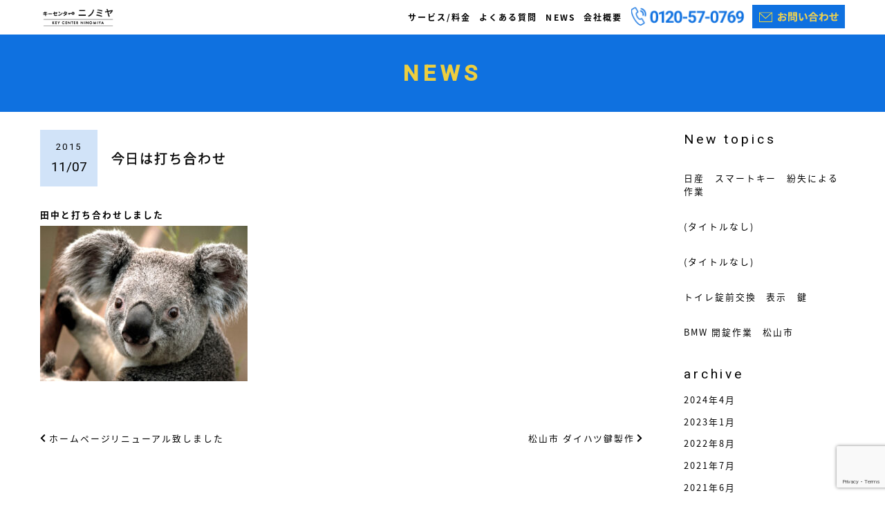

--- FILE ---
content_type: text/html; charset=utf-8
request_url: https://www.google.com/recaptcha/api2/anchor?ar=1&k=6LfpgNshAAAAAIIrVAyljVcUT9UVcdOjDge4knfo&co=aHR0cHM6Ly9rZXktbi5jb206NDQz&hl=en&v=PoyoqOPhxBO7pBk68S4YbpHZ&size=invisible&anchor-ms=20000&execute-ms=30000&cb=u4bwulw40u4m
body_size: 48784
content:
<!DOCTYPE HTML><html dir="ltr" lang="en"><head><meta http-equiv="Content-Type" content="text/html; charset=UTF-8">
<meta http-equiv="X-UA-Compatible" content="IE=edge">
<title>reCAPTCHA</title>
<style type="text/css">
/* cyrillic-ext */
@font-face {
  font-family: 'Roboto';
  font-style: normal;
  font-weight: 400;
  font-stretch: 100%;
  src: url(//fonts.gstatic.com/s/roboto/v48/KFO7CnqEu92Fr1ME7kSn66aGLdTylUAMa3GUBHMdazTgWw.woff2) format('woff2');
  unicode-range: U+0460-052F, U+1C80-1C8A, U+20B4, U+2DE0-2DFF, U+A640-A69F, U+FE2E-FE2F;
}
/* cyrillic */
@font-face {
  font-family: 'Roboto';
  font-style: normal;
  font-weight: 400;
  font-stretch: 100%;
  src: url(//fonts.gstatic.com/s/roboto/v48/KFO7CnqEu92Fr1ME7kSn66aGLdTylUAMa3iUBHMdazTgWw.woff2) format('woff2');
  unicode-range: U+0301, U+0400-045F, U+0490-0491, U+04B0-04B1, U+2116;
}
/* greek-ext */
@font-face {
  font-family: 'Roboto';
  font-style: normal;
  font-weight: 400;
  font-stretch: 100%;
  src: url(//fonts.gstatic.com/s/roboto/v48/KFO7CnqEu92Fr1ME7kSn66aGLdTylUAMa3CUBHMdazTgWw.woff2) format('woff2');
  unicode-range: U+1F00-1FFF;
}
/* greek */
@font-face {
  font-family: 'Roboto';
  font-style: normal;
  font-weight: 400;
  font-stretch: 100%;
  src: url(//fonts.gstatic.com/s/roboto/v48/KFO7CnqEu92Fr1ME7kSn66aGLdTylUAMa3-UBHMdazTgWw.woff2) format('woff2');
  unicode-range: U+0370-0377, U+037A-037F, U+0384-038A, U+038C, U+038E-03A1, U+03A3-03FF;
}
/* math */
@font-face {
  font-family: 'Roboto';
  font-style: normal;
  font-weight: 400;
  font-stretch: 100%;
  src: url(//fonts.gstatic.com/s/roboto/v48/KFO7CnqEu92Fr1ME7kSn66aGLdTylUAMawCUBHMdazTgWw.woff2) format('woff2');
  unicode-range: U+0302-0303, U+0305, U+0307-0308, U+0310, U+0312, U+0315, U+031A, U+0326-0327, U+032C, U+032F-0330, U+0332-0333, U+0338, U+033A, U+0346, U+034D, U+0391-03A1, U+03A3-03A9, U+03B1-03C9, U+03D1, U+03D5-03D6, U+03F0-03F1, U+03F4-03F5, U+2016-2017, U+2034-2038, U+203C, U+2040, U+2043, U+2047, U+2050, U+2057, U+205F, U+2070-2071, U+2074-208E, U+2090-209C, U+20D0-20DC, U+20E1, U+20E5-20EF, U+2100-2112, U+2114-2115, U+2117-2121, U+2123-214F, U+2190, U+2192, U+2194-21AE, U+21B0-21E5, U+21F1-21F2, U+21F4-2211, U+2213-2214, U+2216-22FF, U+2308-230B, U+2310, U+2319, U+231C-2321, U+2336-237A, U+237C, U+2395, U+239B-23B7, U+23D0, U+23DC-23E1, U+2474-2475, U+25AF, U+25B3, U+25B7, U+25BD, U+25C1, U+25CA, U+25CC, U+25FB, U+266D-266F, U+27C0-27FF, U+2900-2AFF, U+2B0E-2B11, U+2B30-2B4C, U+2BFE, U+3030, U+FF5B, U+FF5D, U+1D400-1D7FF, U+1EE00-1EEFF;
}
/* symbols */
@font-face {
  font-family: 'Roboto';
  font-style: normal;
  font-weight: 400;
  font-stretch: 100%;
  src: url(//fonts.gstatic.com/s/roboto/v48/KFO7CnqEu92Fr1ME7kSn66aGLdTylUAMaxKUBHMdazTgWw.woff2) format('woff2');
  unicode-range: U+0001-000C, U+000E-001F, U+007F-009F, U+20DD-20E0, U+20E2-20E4, U+2150-218F, U+2190, U+2192, U+2194-2199, U+21AF, U+21E6-21F0, U+21F3, U+2218-2219, U+2299, U+22C4-22C6, U+2300-243F, U+2440-244A, U+2460-24FF, U+25A0-27BF, U+2800-28FF, U+2921-2922, U+2981, U+29BF, U+29EB, U+2B00-2BFF, U+4DC0-4DFF, U+FFF9-FFFB, U+10140-1018E, U+10190-1019C, U+101A0, U+101D0-101FD, U+102E0-102FB, U+10E60-10E7E, U+1D2C0-1D2D3, U+1D2E0-1D37F, U+1F000-1F0FF, U+1F100-1F1AD, U+1F1E6-1F1FF, U+1F30D-1F30F, U+1F315, U+1F31C, U+1F31E, U+1F320-1F32C, U+1F336, U+1F378, U+1F37D, U+1F382, U+1F393-1F39F, U+1F3A7-1F3A8, U+1F3AC-1F3AF, U+1F3C2, U+1F3C4-1F3C6, U+1F3CA-1F3CE, U+1F3D4-1F3E0, U+1F3ED, U+1F3F1-1F3F3, U+1F3F5-1F3F7, U+1F408, U+1F415, U+1F41F, U+1F426, U+1F43F, U+1F441-1F442, U+1F444, U+1F446-1F449, U+1F44C-1F44E, U+1F453, U+1F46A, U+1F47D, U+1F4A3, U+1F4B0, U+1F4B3, U+1F4B9, U+1F4BB, U+1F4BF, U+1F4C8-1F4CB, U+1F4D6, U+1F4DA, U+1F4DF, U+1F4E3-1F4E6, U+1F4EA-1F4ED, U+1F4F7, U+1F4F9-1F4FB, U+1F4FD-1F4FE, U+1F503, U+1F507-1F50B, U+1F50D, U+1F512-1F513, U+1F53E-1F54A, U+1F54F-1F5FA, U+1F610, U+1F650-1F67F, U+1F687, U+1F68D, U+1F691, U+1F694, U+1F698, U+1F6AD, U+1F6B2, U+1F6B9-1F6BA, U+1F6BC, U+1F6C6-1F6CF, U+1F6D3-1F6D7, U+1F6E0-1F6EA, U+1F6F0-1F6F3, U+1F6F7-1F6FC, U+1F700-1F7FF, U+1F800-1F80B, U+1F810-1F847, U+1F850-1F859, U+1F860-1F887, U+1F890-1F8AD, U+1F8B0-1F8BB, U+1F8C0-1F8C1, U+1F900-1F90B, U+1F93B, U+1F946, U+1F984, U+1F996, U+1F9E9, U+1FA00-1FA6F, U+1FA70-1FA7C, U+1FA80-1FA89, U+1FA8F-1FAC6, U+1FACE-1FADC, U+1FADF-1FAE9, U+1FAF0-1FAF8, U+1FB00-1FBFF;
}
/* vietnamese */
@font-face {
  font-family: 'Roboto';
  font-style: normal;
  font-weight: 400;
  font-stretch: 100%;
  src: url(//fonts.gstatic.com/s/roboto/v48/KFO7CnqEu92Fr1ME7kSn66aGLdTylUAMa3OUBHMdazTgWw.woff2) format('woff2');
  unicode-range: U+0102-0103, U+0110-0111, U+0128-0129, U+0168-0169, U+01A0-01A1, U+01AF-01B0, U+0300-0301, U+0303-0304, U+0308-0309, U+0323, U+0329, U+1EA0-1EF9, U+20AB;
}
/* latin-ext */
@font-face {
  font-family: 'Roboto';
  font-style: normal;
  font-weight: 400;
  font-stretch: 100%;
  src: url(//fonts.gstatic.com/s/roboto/v48/KFO7CnqEu92Fr1ME7kSn66aGLdTylUAMa3KUBHMdazTgWw.woff2) format('woff2');
  unicode-range: U+0100-02BA, U+02BD-02C5, U+02C7-02CC, U+02CE-02D7, U+02DD-02FF, U+0304, U+0308, U+0329, U+1D00-1DBF, U+1E00-1E9F, U+1EF2-1EFF, U+2020, U+20A0-20AB, U+20AD-20C0, U+2113, U+2C60-2C7F, U+A720-A7FF;
}
/* latin */
@font-face {
  font-family: 'Roboto';
  font-style: normal;
  font-weight: 400;
  font-stretch: 100%;
  src: url(//fonts.gstatic.com/s/roboto/v48/KFO7CnqEu92Fr1ME7kSn66aGLdTylUAMa3yUBHMdazQ.woff2) format('woff2');
  unicode-range: U+0000-00FF, U+0131, U+0152-0153, U+02BB-02BC, U+02C6, U+02DA, U+02DC, U+0304, U+0308, U+0329, U+2000-206F, U+20AC, U+2122, U+2191, U+2193, U+2212, U+2215, U+FEFF, U+FFFD;
}
/* cyrillic-ext */
@font-face {
  font-family: 'Roboto';
  font-style: normal;
  font-weight: 500;
  font-stretch: 100%;
  src: url(//fonts.gstatic.com/s/roboto/v48/KFO7CnqEu92Fr1ME7kSn66aGLdTylUAMa3GUBHMdazTgWw.woff2) format('woff2');
  unicode-range: U+0460-052F, U+1C80-1C8A, U+20B4, U+2DE0-2DFF, U+A640-A69F, U+FE2E-FE2F;
}
/* cyrillic */
@font-face {
  font-family: 'Roboto';
  font-style: normal;
  font-weight: 500;
  font-stretch: 100%;
  src: url(//fonts.gstatic.com/s/roboto/v48/KFO7CnqEu92Fr1ME7kSn66aGLdTylUAMa3iUBHMdazTgWw.woff2) format('woff2');
  unicode-range: U+0301, U+0400-045F, U+0490-0491, U+04B0-04B1, U+2116;
}
/* greek-ext */
@font-face {
  font-family: 'Roboto';
  font-style: normal;
  font-weight: 500;
  font-stretch: 100%;
  src: url(//fonts.gstatic.com/s/roboto/v48/KFO7CnqEu92Fr1ME7kSn66aGLdTylUAMa3CUBHMdazTgWw.woff2) format('woff2');
  unicode-range: U+1F00-1FFF;
}
/* greek */
@font-face {
  font-family: 'Roboto';
  font-style: normal;
  font-weight: 500;
  font-stretch: 100%;
  src: url(//fonts.gstatic.com/s/roboto/v48/KFO7CnqEu92Fr1ME7kSn66aGLdTylUAMa3-UBHMdazTgWw.woff2) format('woff2');
  unicode-range: U+0370-0377, U+037A-037F, U+0384-038A, U+038C, U+038E-03A1, U+03A3-03FF;
}
/* math */
@font-face {
  font-family: 'Roboto';
  font-style: normal;
  font-weight: 500;
  font-stretch: 100%;
  src: url(//fonts.gstatic.com/s/roboto/v48/KFO7CnqEu92Fr1ME7kSn66aGLdTylUAMawCUBHMdazTgWw.woff2) format('woff2');
  unicode-range: U+0302-0303, U+0305, U+0307-0308, U+0310, U+0312, U+0315, U+031A, U+0326-0327, U+032C, U+032F-0330, U+0332-0333, U+0338, U+033A, U+0346, U+034D, U+0391-03A1, U+03A3-03A9, U+03B1-03C9, U+03D1, U+03D5-03D6, U+03F0-03F1, U+03F4-03F5, U+2016-2017, U+2034-2038, U+203C, U+2040, U+2043, U+2047, U+2050, U+2057, U+205F, U+2070-2071, U+2074-208E, U+2090-209C, U+20D0-20DC, U+20E1, U+20E5-20EF, U+2100-2112, U+2114-2115, U+2117-2121, U+2123-214F, U+2190, U+2192, U+2194-21AE, U+21B0-21E5, U+21F1-21F2, U+21F4-2211, U+2213-2214, U+2216-22FF, U+2308-230B, U+2310, U+2319, U+231C-2321, U+2336-237A, U+237C, U+2395, U+239B-23B7, U+23D0, U+23DC-23E1, U+2474-2475, U+25AF, U+25B3, U+25B7, U+25BD, U+25C1, U+25CA, U+25CC, U+25FB, U+266D-266F, U+27C0-27FF, U+2900-2AFF, U+2B0E-2B11, U+2B30-2B4C, U+2BFE, U+3030, U+FF5B, U+FF5D, U+1D400-1D7FF, U+1EE00-1EEFF;
}
/* symbols */
@font-face {
  font-family: 'Roboto';
  font-style: normal;
  font-weight: 500;
  font-stretch: 100%;
  src: url(//fonts.gstatic.com/s/roboto/v48/KFO7CnqEu92Fr1ME7kSn66aGLdTylUAMaxKUBHMdazTgWw.woff2) format('woff2');
  unicode-range: U+0001-000C, U+000E-001F, U+007F-009F, U+20DD-20E0, U+20E2-20E4, U+2150-218F, U+2190, U+2192, U+2194-2199, U+21AF, U+21E6-21F0, U+21F3, U+2218-2219, U+2299, U+22C4-22C6, U+2300-243F, U+2440-244A, U+2460-24FF, U+25A0-27BF, U+2800-28FF, U+2921-2922, U+2981, U+29BF, U+29EB, U+2B00-2BFF, U+4DC0-4DFF, U+FFF9-FFFB, U+10140-1018E, U+10190-1019C, U+101A0, U+101D0-101FD, U+102E0-102FB, U+10E60-10E7E, U+1D2C0-1D2D3, U+1D2E0-1D37F, U+1F000-1F0FF, U+1F100-1F1AD, U+1F1E6-1F1FF, U+1F30D-1F30F, U+1F315, U+1F31C, U+1F31E, U+1F320-1F32C, U+1F336, U+1F378, U+1F37D, U+1F382, U+1F393-1F39F, U+1F3A7-1F3A8, U+1F3AC-1F3AF, U+1F3C2, U+1F3C4-1F3C6, U+1F3CA-1F3CE, U+1F3D4-1F3E0, U+1F3ED, U+1F3F1-1F3F3, U+1F3F5-1F3F7, U+1F408, U+1F415, U+1F41F, U+1F426, U+1F43F, U+1F441-1F442, U+1F444, U+1F446-1F449, U+1F44C-1F44E, U+1F453, U+1F46A, U+1F47D, U+1F4A3, U+1F4B0, U+1F4B3, U+1F4B9, U+1F4BB, U+1F4BF, U+1F4C8-1F4CB, U+1F4D6, U+1F4DA, U+1F4DF, U+1F4E3-1F4E6, U+1F4EA-1F4ED, U+1F4F7, U+1F4F9-1F4FB, U+1F4FD-1F4FE, U+1F503, U+1F507-1F50B, U+1F50D, U+1F512-1F513, U+1F53E-1F54A, U+1F54F-1F5FA, U+1F610, U+1F650-1F67F, U+1F687, U+1F68D, U+1F691, U+1F694, U+1F698, U+1F6AD, U+1F6B2, U+1F6B9-1F6BA, U+1F6BC, U+1F6C6-1F6CF, U+1F6D3-1F6D7, U+1F6E0-1F6EA, U+1F6F0-1F6F3, U+1F6F7-1F6FC, U+1F700-1F7FF, U+1F800-1F80B, U+1F810-1F847, U+1F850-1F859, U+1F860-1F887, U+1F890-1F8AD, U+1F8B0-1F8BB, U+1F8C0-1F8C1, U+1F900-1F90B, U+1F93B, U+1F946, U+1F984, U+1F996, U+1F9E9, U+1FA00-1FA6F, U+1FA70-1FA7C, U+1FA80-1FA89, U+1FA8F-1FAC6, U+1FACE-1FADC, U+1FADF-1FAE9, U+1FAF0-1FAF8, U+1FB00-1FBFF;
}
/* vietnamese */
@font-face {
  font-family: 'Roboto';
  font-style: normal;
  font-weight: 500;
  font-stretch: 100%;
  src: url(//fonts.gstatic.com/s/roboto/v48/KFO7CnqEu92Fr1ME7kSn66aGLdTylUAMa3OUBHMdazTgWw.woff2) format('woff2');
  unicode-range: U+0102-0103, U+0110-0111, U+0128-0129, U+0168-0169, U+01A0-01A1, U+01AF-01B0, U+0300-0301, U+0303-0304, U+0308-0309, U+0323, U+0329, U+1EA0-1EF9, U+20AB;
}
/* latin-ext */
@font-face {
  font-family: 'Roboto';
  font-style: normal;
  font-weight: 500;
  font-stretch: 100%;
  src: url(//fonts.gstatic.com/s/roboto/v48/KFO7CnqEu92Fr1ME7kSn66aGLdTylUAMa3KUBHMdazTgWw.woff2) format('woff2');
  unicode-range: U+0100-02BA, U+02BD-02C5, U+02C7-02CC, U+02CE-02D7, U+02DD-02FF, U+0304, U+0308, U+0329, U+1D00-1DBF, U+1E00-1E9F, U+1EF2-1EFF, U+2020, U+20A0-20AB, U+20AD-20C0, U+2113, U+2C60-2C7F, U+A720-A7FF;
}
/* latin */
@font-face {
  font-family: 'Roboto';
  font-style: normal;
  font-weight: 500;
  font-stretch: 100%;
  src: url(//fonts.gstatic.com/s/roboto/v48/KFO7CnqEu92Fr1ME7kSn66aGLdTylUAMa3yUBHMdazQ.woff2) format('woff2');
  unicode-range: U+0000-00FF, U+0131, U+0152-0153, U+02BB-02BC, U+02C6, U+02DA, U+02DC, U+0304, U+0308, U+0329, U+2000-206F, U+20AC, U+2122, U+2191, U+2193, U+2212, U+2215, U+FEFF, U+FFFD;
}
/* cyrillic-ext */
@font-face {
  font-family: 'Roboto';
  font-style: normal;
  font-weight: 900;
  font-stretch: 100%;
  src: url(//fonts.gstatic.com/s/roboto/v48/KFO7CnqEu92Fr1ME7kSn66aGLdTylUAMa3GUBHMdazTgWw.woff2) format('woff2');
  unicode-range: U+0460-052F, U+1C80-1C8A, U+20B4, U+2DE0-2DFF, U+A640-A69F, U+FE2E-FE2F;
}
/* cyrillic */
@font-face {
  font-family: 'Roboto';
  font-style: normal;
  font-weight: 900;
  font-stretch: 100%;
  src: url(//fonts.gstatic.com/s/roboto/v48/KFO7CnqEu92Fr1ME7kSn66aGLdTylUAMa3iUBHMdazTgWw.woff2) format('woff2');
  unicode-range: U+0301, U+0400-045F, U+0490-0491, U+04B0-04B1, U+2116;
}
/* greek-ext */
@font-face {
  font-family: 'Roboto';
  font-style: normal;
  font-weight: 900;
  font-stretch: 100%;
  src: url(//fonts.gstatic.com/s/roboto/v48/KFO7CnqEu92Fr1ME7kSn66aGLdTylUAMa3CUBHMdazTgWw.woff2) format('woff2');
  unicode-range: U+1F00-1FFF;
}
/* greek */
@font-face {
  font-family: 'Roboto';
  font-style: normal;
  font-weight: 900;
  font-stretch: 100%;
  src: url(//fonts.gstatic.com/s/roboto/v48/KFO7CnqEu92Fr1ME7kSn66aGLdTylUAMa3-UBHMdazTgWw.woff2) format('woff2');
  unicode-range: U+0370-0377, U+037A-037F, U+0384-038A, U+038C, U+038E-03A1, U+03A3-03FF;
}
/* math */
@font-face {
  font-family: 'Roboto';
  font-style: normal;
  font-weight: 900;
  font-stretch: 100%;
  src: url(//fonts.gstatic.com/s/roboto/v48/KFO7CnqEu92Fr1ME7kSn66aGLdTylUAMawCUBHMdazTgWw.woff2) format('woff2');
  unicode-range: U+0302-0303, U+0305, U+0307-0308, U+0310, U+0312, U+0315, U+031A, U+0326-0327, U+032C, U+032F-0330, U+0332-0333, U+0338, U+033A, U+0346, U+034D, U+0391-03A1, U+03A3-03A9, U+03B1-03C9, U+03D1, U+03D5-03D6, U+03F0-03F1, U+03F4-03F5, U+2016-2017, U+2034-2038, U+203C, U+2040, U+2043, U+2047, U+2050, U+2057, U+205F, U+2070-2071, U+2074-208E, U+2090-209C, U+20D0-20DC, U+20E1, U+20E5-20EF, U+2100-2112, U+2114-2115, U+2117-2121, U+2123-214F, U+2190, U+2192, U+2194-21AE, U+21B0-21E5, U+21F1-21F2, U+21F4-2211, U+2213-2214, U+2216-22FF, U+2308-230B, U+2310, U+2319, U+231C-2321, U+2336-237A, U+237C, U+2395, U+239B-23B7, U+23D0, U+23DC-23E1, U+2474-2475, U+25AF, U+25B3, U+25B7, U+25BD, U+25C1, U+25CA, U+25CC, U+25FB, U+266D-266F, U+27C0-27FF, U+2900-2AFF, U+2B0E-2B11, U+2B30-2B4C, U+2BFE, U+3030, U+FF5B, U+FF5D, U+1D400-1D7FF, U+1EE00-1EEFF;
}
/* symbols */
@font-face {
  font-family: 'Roboto';
  font-style: normal;
  font-weight: 900;
  font-stretch: 100%;
  src: url(//fonts.gstatic.com/s/roboto/v48/KFO7CnqEu92Fr1ME7kSn66aGLdTylUAMaxKUBHMdazTgWw.woff2) format('woff2');
  unicode-range: U+0001-000C, U+000E-001F, U+007F-009F, U+20DD-20E0, U+20E2-20E4, U+2150-218F, U+2190, U+2192, U+2194-2199, U+21AF, U+21E6-21F0, U+21F3, U+2218-2219, U+2299, U+22C4-22C6, U+2300-243F, U+2440-244A, U+2460-24FF, U+25A0-27BF, U+2800-28FF, U+2921-2922, U+2981, U+29BF, U+29EB, U+2B00-2BFF, U+4DC0-4DFF, U+FFF9-FFFB, U+10140-1018E, U+10190-1019C, U+101A0, U+101D0-101FD, U+102E0-102FB, U+10E60-10E7E, U+1D2C0-1D2D3, U+1D2E0-1D37F, U+1F000-1F0FF, U+1F100-1F1AD, U+1F1E6-1F1FF, U+1F30D-1F30F, U+1F315, U+1F31C, U+1F31E, U+1F320-1F32C, U+1F336, U+1F378, U+1F37D, U+1F382, U+1F393-1F39F, U+1F3A7-1F3A8, U+1F3AC-1F3AF, U+1F3C2, U+1F3C4-1F3C6, U+1F3CA-1F3CE, U+1F3D4-1F3E0, U+1F3ED, U+1F3F1-1F3F3, U+1F3F5-1F3F7, U+1F408, U+1F415, U+1F41F, U+1F426, U+1F43F, U+1F441-1F442, U+1F444, U+1F446-1F449, U+1F44C-1F44E, U+1F453, U+1F46A, U+1F47D, U+1F4A3, U+1F4B0, U+1F4B3, U+1F4B9, U+1F4BB, U+1F4BF, U+1F4C8-1F4CB, U+1F4D6, U+1F4DA, U+1F4DF, U+1F4E3-1F4E6, U+1F4EA-1F4ED, U+1F4F7, U+1F4F9-1F4FB, U+1F4FD-1F4FE, U+1F503, U+1F507-1F50B, U+1F50D, U+1F512-1F513, U+1F53E-1F54A, U+1F54F-1F5FA, U+1F610, U+1F650-1F67F, U+1F687, U+1F68D, U+1F691, U+1F694, U+1F698, U+1F6AD, U+1F6B2, U+1F6B9-1F6BA, U+1F6BC, U+1F6C6-1F6CF, U+1F6D3-1F6D7, U+1F6E0-1F6EA, U+1F6F0-1F6F3, U+1F6F7-1F6FC, U+1F700-1F7FF, U+1F800-1F80B, U+1F810-1F847, U+1F850-1F859, U+1F860-1F887, U+1F890-1F8AD, U+1F8B0-1F8BB, U+1F8C0-1F8C1, U+1F900-1F90B, U+1F93B, U+1F946, U+1F984, U+1F996, U+1F9E9, U+1FA00-1FA6F, U+1FA70-1FA7C, U+1FA80-1FA89, U+1FA8F-1FAC6, U+1FACE-1FADC, U+1FADF-1FAE9, U+1FAF0-1FAF8, U+1FB00-1FBFF;
}
/* vietnamese */
@font-face {
  font-family: 'Roboto';
  font-style: normal;
  font-weight: 900;
  font-stretch: 100%;
  src: url(//fonts.gstatic.com/s/roboto/v48/KFO7CnqEu92Fr1ME7kSn66aGLdTylUAMa3OUBHMdazTgWw.woff2) format('woff2');
  unicode-range: U+0102-0103, U+0110-0111, U+0128-0129, U+0168-0169, U+01A0-01A1, U+01AF-01B0, U+0300-0301, U+0303-0304, U+0308-0309, U+0323, U+0329, U+1EA0-1EF9, U+20AB;
}
/* latin-ext */
@font-face {
  font-family: 'Roboto';
  font-style: normal;
  font-weight: 900;
  font-stretch: 100%;
  src: url(//fonts.gstatic.com/s/roboto/v48/KFO7CnqEu92Fr1ME7kSn66aGLdTylUAMa3KUBHMdazTgWw.woff2) format('woff2');
  unicode-range: U+0100-02BA, U+02BD-02C5, U+02C7-02CC, U+02CE-02D7, U+02DD-02FF, U+0304, U+0308, U+0329, U+1D00-1DBF, U+1E00-1E9F, U+1EF2-1EFF, U+2020, U+20A0-20AB, U+20AD-20C0, U+2113, U+2C60-2C7F, U+A720-A7FF;
}
/* latin */
@font-face {
  font-family: 'Roboto';
  font-style: normal;
  font-weight: 900;
  font-stretch: 100%;
  src: url(//fonts.gstatic.com/s/roboto/v48/KFO7CnqEu92Fr1ME7kSn66aGLdTylUAMa3yUBHMdazQ.woff2) format('woff2');
  unicode-range: U+0000-00FF, U+0131, U+0152-0153, U+02BB-02BC, U+02C6, U+02DA, U+02DC, U+0304, U+0308, U+0329, U+2000-206F, U+20AC, U+2122, U+2191, U+2193, U+2212, U+2215, U+FEFF, U+FFFD;
}

</style>
<link rel="stylesheet" type="text/css" href="https://www.gstatic.com/recaptcha/releases/PoyoqOPhxBO7pBk68S4YbpHZ/styles__ltr.css">
<script nonce="lQj5zQZ20HB0RDwGxLqGCw" type="text/javascript">window['__recaptcha_api'] = 'https://www.google.com/recaptcha/api2/';</script>
<script type="text/javascript" src="https://www.gstatic.com/recaptcha/releases/PoyoqOPhxBO7pBk68S4YbpHZ/recaptcha__en.js" nonce="lQj5zQZ20HB0RDwGxLqGCw">
      
    </script></head>
<body><div id="rc-anchor-alert" class="rc-anchor-alert"></div>
<input type="hidden" id="recaptcha-token" value="[base64]">
<script type="text/javascript" nonce="lQj5zQZ20HB0RDwGxLqGCw">
      recaptcha.anchor.Main.init("[\x22ainput\x22,[\x22bgdata\x22,\x22\x22,\[base64]/[base64]/[base64]/[base64]/cjw8ejpyPj4+eil9Y2F0Y2gobCl7dGhyb3cgbDt9fSxIPWZ1bmN0aW9uKHcsdCx6KXtpZih3PT0xOTR8fHc9PTIwOCl0LnZbd10/dC52W3ddLmNvbmNhdCh6KTp0LnZbd109b2Yoeix0KTtlbHNle2lmKHQuYkImJnchPTMxNylyZXR1cm47dz09NjZ8fHc9PTEyMnx8dz09NDcwfHx3PT00NHx8dz09NDE2fHx3PT0zOTd8fHc9PTQyMXx8dz09Njh8fHc9PTcwfHx3PT0xODQ/[base64]/[base64]/[base64]/bmV3IGRbVl0oSlswXSk6cD09Mj9uZXcgZFtWXShKWzBdLEpbMV0pOnA9PTM/bmV3IGRbVl0oSlswXSxKWzFdLEpbMl0pOnA9PTQ/[base64]/[base64]/[base64]/[base64]\x22,\[base64]\\u003d\x22,\[base64]/CgMOQw63DoSMka2FqIylVw41BwqYvw5wAcMKUwoZWwpI2wpDCoMOnAsKWOSF/[base64]/DpsK2wqhsw60sLcK9asKtMBlRwqZBw41Rw64qw5VCw4EbwpDDrsKCNMOSQMOWwrVzWsKtaMKBwqpxwoHCjcOOw5bDi2DDrMKtbjIBfsK/[base64]/wpPDvwkDw7pfwrvChjYXwpDDo8Omw7BEOMKLYcOhVgrCqxBbXnA1FMO/bcKjw7gmIVHDgSPCuWvDu8OtwoDDiQo5wrzDqnnCsRnCqcKxIMO1bcK8woXDq8OvX8Kiw67CjsKrFMKYw7NHwoILHsKVO8K1R8Okw68qREvCqcOdw6rDpkh8E07Cq8OfZ8OQwrlRJMK0w5DDlMKmwpTCvsK6wrvCuxrCn8K8S8KiM8K9UMOQwpooGsO/wpkaw75ww4QLWWbDjMKNTcOTJxHDjMK0w5LChV8/wpg/[base64]/DnERPHi5XZW95wpHChMOSKsKmJcOfw4nDrxjCrlXCkyg+wpxxw4LDjVkvB058TsOyfxpgw7LDlH3Ck8K1w49swr/CrsK1w7bCqcKzw5suwp3CmlNKw7nCn8K9w5fDoMOCw5HDgw4/wqhIw6bDocOnwrTDkWfCvMOQw4V0EigSHUDDplVmVCjDnQTDmQRfRcOAwqHDuHbCn2lbCMKqw6h7OMKrJCjCmcKowoFXDMONKhTCn8KrwqvDicOYwoLCqFbCsGUufDkBw4DDmcOPOMKza2VzI8O+w5pjw7jCu8Ohwr/DnMO8wrHDvsKhOG/CqWAtwpxmw73Dm8KmThXCuxMTwpwTw7jDicO/w4fCtWsPwr/[base64]/wpnCm8OgQ2AiOBzDusK5w7wSw47DpRZGw6MhRD0bVMK4w7s2a8KSfXYUwoPDvcKnw7Eywpw2wpApR8ONwoXDhMKeHcKtb01Hw77CrcOvw7rCo0HDuBzChsKYEMKIa2g+w7bDmsKKwpASBCBPwrHDpnbCi8O0SsO/[base64]/Dg1XCsMKkeMOKPxhzwoXCijEwcwwmwqFiw5LCl8Oowo/Di8O0wpPDhU7Co8KHw5M2w6QEw6pCEsKOw6/Ci3/ClyTCuCZuXcKWJsKsCVYxw64GXsO+wqYRwp5OcMKQw6sMw4dzfsOYw45QLMOXQMORw4wewpY6GcOnwrRPRStdRVRdw44SBRrDiENzwp/[base64]/[base64]/[base64]/Dvmhnw7fDpWfDnsO0eF7CgMOawrZye8KVFksdJ8K2w6NNw5PDr8Kzw6fCkztcdcOmw7zDmcKSw6ZdwpsqHsKXalHDhjfCg8OUwonClMK9w5F4wpvDoHHCjTzCiMK7woNiRGl1WGjCj37CqijCg8KEw5/Ds8OhAsOibsOWw5MjWsKOwqhrw5R8wrhiw6BjOcObw7zCihnCuMKkanU7NsKbwq7DmClUwoFIccKJEMOHJzXCuVhoNFHCmi9gw64wJcKyKsKRw6PCqnXCiwXCp8K9LMOUw7PDpkfCsg/CnmPCumlhf8Ksw7zChA1dw6Jxw4jCuwR8Hy1pR1glw5/DtTjDgcKEXzLDo8OofjVEwrs9wpV4wrhuwpPCvA8kwrjDpELCicOtIxjDsjw9w63CqmwgPmnChzgvMMOnZkLDgCErw5XDv8KHwpYCS1PCkFM2AMKhDcOqwoHDmwvClXPDlMO7BMKkw4/ChMK7w7B/FV/[base64]/bMKSwr3CgDvDrmhcw79PDcKfwrDDssOiw6QeTcOHw5rDngDCjFxMVW0Xw71bIVDCqcK/w5FUKzpoQ0Efwrdnw6sSIcKEHj15wq0lwqFOSDnDvsOdwq5qwp7DqkFuYcOcZnp6YMONw73Dm8OIJcKzBsOVQcKNw683Q3EAwq5afGTCnz/DoMKdw4Iew4AswrUjCWjChMKbbwYjwpzDtsKmwqcRw4rDo8OBw6EaLi4nwoUHw7rCj8OgcsOlwpcsdsKIw4tjH8Oqw71SLgvCknbCjwPCmMOPCMOZwqHCjBd4w6lOw7AzwpJCwq1Bw5F/[base64]/Dn8K4K8OqNMO5KX/Do0wGwonCnsOyKmrCtk/Cpy9iw5XClDA9PMOGFcOEwr/CjHI0wpPDlWHDnXnCuU/[base64]/U8OmM8KowrF9N8OfwofCjBF1LkYnw4UTwpXDn8O5w4vCqMK2ZyhkYcOfw7YGwoHCqFs4IcKfwoLDqMO1Fz4HDcOmw4oFw5/CrsKsckbCqWbDncK2w696wq/DpMKHUMOKNBHDrMKbIW/[base64]/Dl8OaPsOMA8KoJkI0TAoQNcOdw54ECQHCpcKGRcKJSMKswqHCiMO9w65uPMKWN8KyBUN0ZsKpZMKSQsKsw4QXSsOlwovDpMOhdXrDiFHCscKHFcKVwq8Tw6jDlcOZw7fCosKxEkDDqsOgMEHDusKmw5LCoMKAXD3DpsKdLMKTwrE+w7/ChsOgTh/[base64]/[base64]/DpXpEwonCl8KpesOrDj/DkMKtw50Qwo/CiW4BU8KtA8KVwq0Fw6wIw6Q2RcKbYSULwoHDrsOhw6HCm0zDvMOnwqsnw5JhKW0YwqYwK3MYR8KfwoXDnBvCmcO1DsOZwoh8wrbDsRtBw6XCjMKCwrR+BcOuG8KjwrJlw6TDj8KMJ8O/JwgAwpMiwo3CicO1YMOUwrLCr8KbwqbCtCItPsKnw6YdViVowrjCkhPDoxnCtMKFTUrClHnCncKHKDRKOzRdcMORw7RcwpNCLjXDgWl0w5vCoB5rwrHCkDvDiMOgZh5vwpgQblg6w4FITMKodcKVw49OFsOGNBvCq3Z+AgbDr8OgFsKyFnZLVArDl8OhNVrCnUrCi1/[base64]/[base64]/[base64]/Ct8O+cg54UMKTIcOnw5JhwrHDosKVJ0xJw6zDn1paw4deLcOfJk8mYFN5A8KEw5nChsObwpjDj8K5w7oEwokBekDDssOAc3HCrG0dwoFaW8K7wprCqcOaw4LDgMO6w6MswrUlwqrDpMKbMsO/w4TDqXU5U37CrcKdw6huwowQwqwywonCvBQUSDpCA2ZPWMOeCsOEScKNwprCrsKvR8OSw49Owqlqw7EQHAHCslY0QRrDnxLCu8OWw4vDhVhhZ8OSwrzCu8KRQ8Opw43Cgm1Yw7rCiUw2w4FBHcKMBQDCh2BXTsOSJsKMGMKSw4Utwo81VcO8wr/[base64]/MBfDhcK1w4bDijHDh8Kaw4zDkyJvw6B8V8KUISpWM8Omc8O/w6/CvCrCu1ElCmTCl8KIRG5YTXtHw4zDiMOHH8OOw4oOw5IKBC5Af8KEdcKpw63DpcObIMKqwrAYwoDDiDLDqcOaw53Dtng7w4gbw77DiMOjMXAjN8OdLMKOcMOewp1Ww40tNQ3DhWgscsKMwpsJwrLDggfChgrDvzTCrMO1wrrDiMOdSjI0fcOrw5PDrcOPw7/DvsOkMkTCulTDg8OfYMKDw5NRw6DCmcOdwq5aw69PU24Jw5/CvsO7IcOxwpJqwqLDkn/[base64]/Sj/Cq3fCk05Jw6rDv8KEEznDlloXLTLCgcK/RMOuwr1xw4XDmcO1AgpeMMOJJBdVScO7CnPDvTpmw4LCo3JJwqLCvz3CihQxwpI6wq3DosOYwo3CmwM4KsOBUcKKSBJbXxnDrRDCisKlwpDDuTNIw7/DjsKyXcKwNsOKaMKawrbCmzzDlcOHw4J3wptowpPCkhjCoScFT8Ouw7/[base64]/Dp2/DonbCl8O/wqzCgRMUYV3DpsOIwrNSwr5QL8KkHmTCvcKjwqrDgjsiXm7Dl8OIw7VyNH7Cq8Okwqt/w6zDucOKf2doYMKFw7hZwonDp8OFDsKxw6LDrcK3w4ldXHE1w4LCkSbCjMK9wozCuMK5FMO3wq/[base64]/[base64]/CimrDrFjDjXwrw7Vpc8OcPHXDssKvw4lvWcKgRUTChC1Fw6LDt8OjEMKfwpJlWcO/w75rI8OIw684VsKeZsOeSB5BwrTDugjCtsOGdsKjwpXCosKjwphOw4LCtm7Dn8Ouw4nCvX3DtsKwwp12w4jDkzJCw6NmCF/DkcKDw6fCg3UOZ8OCfsKpIDpFOF7DocOEw6bCncKQw6hJwqnDtcKQQB4cwqLCqiDCrMKQwrEqO8Kmwo3DlMOeJ1nDocKuUi/DnD89w7rCugE+wpxIwqoTwo8Sw4LDjcKWRMKVwrQPXgA3A8Oow5ITw5IWZzweFjLDsg/Cm1Fqwp7CnQJ2SCE7w7Ucw6bCrMODdsKjwojClcOoA8KgBMK5w40sw4jDn0ZWwrYCwpZLI8KWwpLCvMO0OkDCgsOPwoJ/N8O4wrbDl8OBCcOZwppIaynDvUQlw5bCvznDlcO/G8O9Mx5Jw5DChyJjwrZhU8KeP03Dq8KUw6IgwonCnsKFVMOiw4I/D8KHO8OTw7YKw6dQw4vCvMODwrQhw7HDtMKAwq/DhsOcHMOsw6gvEVFTFsKRSGTCqH3CuC7Dj8KfelBxw7t+w7sGw6jCii9yw4rCtMK+wop9FsO4w67CsBcyw55SEV/[base64]/wrrCtzDDl8K3EcOnwo/DsHXDn8KQw6zCmHkpw7fCgWLDjMOfw5t2CMKxJcOIw6LCnXdRFcKnw6c6AsO5wp9Tw5NyHBVvwp7CkcKtwoI3cMKLw4PCl3oadcKzw4VxMsKqwoUIHsO7wqLDk3LDm8ObFsOnFF/DrBsEw7zCuFrCo08Ew4RXVCRXcTlww5hpYQNFw5PDjQtyMMOZW8KKAAFMbjnDiMK3wqsSwoXCpns/wqHCsQp+GMKNFsOkal7DqzPDv8K0OsKCwrfDocO4KcKNYsKKHwoKw5Z0wonCqSV+ecOkwqU5wozCgsKKCi/[base64]/wrMKID/DmcOpUsOzMcKhw5fDi8KQHSptwrXCuiRYwrVjB8KdFMKAwoDCuXHCk8OEdMKowoVVTifDn8O1w7tHw6E3w6XCgsO5ZsKbSg96bMKiw4nCusORwo8QbMKKw63ClcKCGUV5cMKjw4I+wr0tccOuw5UBw6wudMOiw7guwq5JNsODwoYRw5PDrR3DtETClsKIw64/wpjDmz3CkHZIU8Kcw51Fwq/CisKuw7PCrWHDi8KPw5tdahbCn8OLw5DCt0jCk8OUwonDgVvCpMOpfMK4V0IxBXvDrRrCl8K9UMKPNsK0f1V3YSl4w5g8w5bCqMKWE8O0A8KMw4RyXS5bwoZcMx3DjRB/THvCtCfCrMKcwpnCr8OZwoZONmbDosKOw7PDg1YTwqsWNsKFw5/DuCHCky1sNMOHw6QPBVQ2KcOoN8KFLBvDtCnDmTMUw5PCvn5Swo/DtSdvw4fDqBYlczpvFFvDl8K2VRlsc8KJZRkBwpFOMQcPfX5GO0A+w6/DuMKnwo/DpW7Djw9swqELw5nCpV3DocOaw6UyIHQSPcKfw6jDglA0w4bCuMKHbnPDm8O3A8KqwpYTwofDjEYGaxs4K2XCuWNmAMO5w5Epw7ZawqlEwo3CgsOuw6h3blM4A8KCw4NIV8Kub8OeSjrDlUYaw7HCpVrDiMKTX3DDo8ONwp7Cr0QTwr/Cq8K6W8OXwo3DuGYGCxfCkMORw6HCocKeOCldZxBqZcO2wojDssK/wqfCgQnDujvDlMOBw7fDilVsHsKfRcO6SHd7W8O3woQcwpkLYFzDk8OnThd6JMOhwr7CtVxPw7VyLFU/XkLClFHClcK/[base64]/CmynCiw7DssKSdsOiwqDCscOwPCZbBg3Cu14XBAJjb8KYw7cow6kcYXxDIMOqwr1lUsOTw4lfeMOIw6Z7w5/CoSnCmS5wBcO/wqnDpsKdwpPDv8Oqw4/CscK/woXCncOHwpRqw4cwFcOGdMOJw4hLw6jDr159NhJLEcOcHmJtYsKUbz/DjTt+bEhxwrPCucK/wqPCg8KPdcK1WcK4JCNywpBUw63CtGwgcsKmTXTDrk/Cr8KzEVXCo8KyDsOfIgFHAcO0IsOQZn/Dqyh/wpFjwo4/a8Oiw5bCt8KxwqnCi8O2w7oswptlw5/[base64]/ClH8KTWluw47DosKDw4hSVTPCv8Ktw4nDmcKtwrfCqgcew51Kw5vDsSvCr8OJTHBVJEEHw4NsfcKtw793cH7Dj8KCwp3ClHIVA8KgBMKpw70Cw4Q1GsKdOR/DgjI3X8OIwoR8wpk1elFewqscNlvCgCLDucKnwoZoMMKaKV7Dn8OuwpfDogrCucO2w57CgsO/WcKgGkjCqsK5w5DCqTE8SlPDl1XDgDzDncK5QHh0U8K5J8OXEF41B3UAwqVAaiXCmTcsKXYeEsOqWHjCn8OcwpHCnSFdVcKOFGDDuUfDhcKfekBnwrJTAWHCiXILw5/DslLCkMKVVw3Dt8Omw749Q8O6HcO0P1/CpGEdwrTDlxnCpsOgw7zDjsKjZ1RhwoNIw6M1M8ODHsOPwozCvkcew6LDpRNNw5DDv2bCh1ovwrIJfMKVZcKfwqAkLgrCiylCMsOGG2bCj8OKw65Awp5aw7kzwoTDk8Kyw57Cn1XDuHdqKsOlZlRmZErDm0BbwrPChg3CpsOvHht5w7Y+JR9Bw5/[base64]/aGfCuwXCgyPCpsKne23DmsOwWMOxw4J5UyxiRCrCvMOcei3CiRkeBmhtNVbDsjPDm8KjQcONNsKGCFzDpAfDk2TDqGocwr8PYcKVGsO/[base64]/DksKnAATCpMOQQcK6wp3DtQnDqMKibMOrEEQsZwUkD8KuwqrCrAzCnsOZFcOlw7/CjhzDi8Oxwp0gwrs6w7cPZsKAJjnDisO3w4bCl8OZw5QNw68rAwfDtHshW8Onw6HCl1LDgMOaVcOec8KDw7Ugw7vCmyfDt0tUYMK1WcOjI0dwWMKQfsO/wqceNcOMQ13DjcKYwpDDocKRcmHDq08RE8K4K0TCjsOww6UGwrJFGi5XQ8KVeMKQw53CrsOew6LCosO0w4jDk3XDqsK/[base64]/CqRVkwogLLcOQBmTDo1HChG0UAMOiU2LDsSxgw5HCqDYXw5/[base64]/DosKowrEkRGrCl17Du3bDlMOrH8OSU8ORwoI8WcK8T8KNwqERwqbDvFV4wokERcKHwqbDtMO0fsOeesOEZRbChsK1S8Orw7phw5l8OGATWcKvwovCukrDn07Ds2zDvMOWwqdowqxawozCj0x3EnBEw79DUAnCtAsyZSvCpS/CjkRLJx4rIn/Cm8O9KsOnVcOgw4/CmG/Dg8KVOMOlw61XUcO4X3fCnsKWJCFLLcOeKmvCvcOlUR7CrMKhw5bCj8O6XMK6MsK0UmdKIi/Dr8KLMDjCusK/w7rDmcKrU3/[base64]/acO1wrt3w5pDY8ORw40jRnvCucOXwrRPS8OGGxXChcOqfXgHdH4/YGjCqW15NmPDt8KaAmt7esOhbcKsw6HDuj3Dn8Omw5IzwoXCsRPCpcK0NW7CisOBQcK0UXjDhUXDlk94wr82w5RVw4zCjmfDnMKtS3vCs8OaO0zDoi/[base64]/Cok/CtMKATAZOe8KswpPCocO0wpjDmMK1YBQjQzjDpwLDgMKZZ18jfcKfecOew7rDrsOJL8Oaw4oDe8ODwrtDSMKUw73Dk1pdwo7CqMOBfsOBw6xvwqtqw6jDhsOHY8OXw5cfw6LDs8OQEXzDhUx+w7jCqsOGWA/CnTnCnsKsb8OCBjLDrsKmaMOBACIMwoAcEsK6X1NmwoE7S2UjwqIgw4NtVsKkWMO6w5FlH33DiXHDohEzwqXCtMKzw5hrV8K2w7nDkhPDiXbCiFRbNMKTwqTCkEbCl8KwPsKGF8Kiw70TwqdBP0xwNl/DjMOHED/[base64]/[base64]/DuXQQw4LDtRnCq8Kxw5hPwoPCkS0XX8KFDsOvw5TDucOeclDClC0Kw5HDpMOxwrp7w6/[base64]/FGArZG0Uw5DChcOKw5rCoMObUCA0DsKRw48vwrIZwprDjcKuND7DgzNMBMONfjbCoMK8AD3CvcKOOMKvwrpxwr3DmBPDrA/CmQXClSLCtm/[base64]/DmsOVWCLDvsKnbxNSYMKDw4zDpsKAw6LCgB/CrsOZdl7Ch8Knw6Idwq/[base64]/GX/Dr8KRUiI6w6fCgz3CkMKsRsOYD8K3w77Dq20bECZKwocXRMKcw71fM8ONw7TDuXbCnBJAw6jDtG5/w4tIJyJnw6rCi8OobF/[base64]/wr3Ch8OZG8KOwq3Cj8Okb8OuKsK0wrlzw69DwrnDmQ/CrAsKwofCmAtJwpTCvDDDpcOKMsO8aFl/HMOoADwEwp3CksOyw6JBYcKQRGDCvGfDj3PCtMKBE0x8fcOkw4HCol3CosK7wo3DlG9ReiXCk8O1w4PCtMOywoDCgEwbwpHDn8O9w7BLw5UEwp0AC01+w4zDtMKqWjPDv8OCBQPCkmrCkcOeG2QwwpwYwpMcw4Egw5/ChjVSw7lZc8Otw4lpwqXDuT8tHsO0wr/CvcOpJMOsdCl3dGoqYi/[base64]/On9zwqFmwr1kJADCt8OEw6bCrAwFw7hqfsOpw7PDpsKxcglrwrLChGDCjXLDisKJOBVLw6bDsGUOw6XDthx3WRHDuMOxwp9Nwo7CtMOSwpghwr8aBMORw67ClUnCqsOKwpXCucOrwplHw49IJz7DnjFBwrRiw5lBLCrCoBYbLcOychQ/SQfDtMKOwp3CnFfCr8Ozw5N/GMK2BMKJwpQLw53DnMKEYMKrw54Wwok2w6tGVFjDkTgAwrY9w40twp/[base64]/HEXClcOuw50Nw7AEwpXDq8KVwqA8w6/DtGHDisOswoVNFQHCqMK9W2jDjnA0a13CmsOfB8KFSsOBw7t7NMKYw79RezQkADDCrF0wDhEHw6ZySwoiDDssTkUBw5wUw581wpt0wpLClDsUw6YYw6l/[base64]/Dm8OFCA/CoF57IWjDtcOSHcKtOWgJL8OSOlXDlcKCKMK/[base64]/[base64]/CisOPwoVkJsKHwqLDnsOXQcOkScKUwqzCnMKQwpHDiTpHw5fCtsKvZcKTV8KQf8KHOHHCl0PDlMOgL8OWJDILwqBLwpLCrRXCoyk/W8KUPGTDnA9ew7VpUGvDpynCm2zCj2XDvcO/[base64]/w4DCmcKAwr7DsAJ1w5/[base64]/[base64]/Dng9Iw6wzRVbCmMOyw6bCt8KvwoQzMiUcw4RYwpPDosOaw78lwrYlwrjCg0Qjw6Vvw51Yw7Y/w5ZZw5/[base64]/CucKmwrzCv8KXw7XDl8K9wpNvMRcQwqHCjEXCsQZzccKQXsKXwpzCscOgw7M8wrjDmcK8w4o2EiVRBCtRwr9Fw4fDmMODasKBHwvCtsKmwpjDm8OnFMO6QMOiO8KsdMKAbQjDujXCugzDknDCh8OWKA7DqgnDm8KFw6kkworDiyNMwrDDssO/Q8KeJHl3Ul8Dw5lkasKLw7zCkWACHsOUwpULwqB/Tm7ClgBaMVRmGAvCgGpBfz7DnXHDnlRYwp7Domp8wovCusK4VGdtwo7CocKQw71qw7R/w5BrVcO1wojCsjHDonfCgHllw4jDjHjDlcKBw4cQwrp1H8OhwpXClsKYwogzwpkHw4PDux7CnAIQHDfCkcOow6LCn8KALsOdw5DDpWTDocOYcsKkNmAkw5fChcO6OF0DYMKaQBUQwqwGwoYBwpgLfsO8D0zCjcKBw6AyasKZZBFQwr4nwr/ChzZJccOQLU/[base64]/DvMKMwoTCswtbH0xVRDvDnxNNw5jDrA9rwp1tMXfCiMKtw63DlMOYTXfChBPChsKXMsOKM04twqrDrsKPwrvCsn82EMO3KsO9wpjCmmrDuzTDq3PCnh3CmzBIM8KaL0dWPg0WwrZddcOOw4sCSMOlSz46Uk7Dvx/[base64]/CtsKvUmbDrQDCnCfDhX1HakIaQRYuw7Z0KMK9c8OVw5NabSzCnMOXw7/[base64]/w5R3TcOmNcOrw7krZS5EXjTCk8O1QsOXWMKzFsO7w7UfwqIQwqXCk8Kvw6waf07CisKNw7tPOnHCusOawrPCkcOTw6g4wqBBZQvDrSHDrWbCu8KCw73CkRYqdcK/wpXDr1NOFh3Dmw46wqVAKMKKT15XTSjDrGpgw4JCwpHDij7Dml47wqp3BlLCn1DCpsODwrZrS37Dg8KcwrHChsOAw5A7QsO/fjLDncKOGB05w64SVkZdRcOCUsKVP3zDshooXWPCmFhmw6tcFkrDmcOVKsOVwq3DoWTCjMK/woXCmMOsM18/w6PDgMKywoo8wqUyF8KlLsOFVMOqw7ZQwqLDnB3ClcK9RjbCqGrCocO1VxXDhsO1fMOzw5PChcKwwr8zwpJjYGnDv8OXOzgwwr/ClhHCuEHDjFMCFC9Xwr7DiVQ9DmHDlU7DrcODcSx6w5FeDgA6UsOYW8O6BwTCoFHCl8Krw6d+wrUHUnhtwrtgw5jCsF7CqH0aNcOyC0cswrdEaMKtGsOHw4fDq2huwpgSwpvCp3LCulTDhMOabmHDjC/Cg2dtw590UAnDksKAwosdGMONw53Dl3XCuGPCvx9sW8OIcsOhU8OhLggWKEdjwqwswqzDig0QGsOIwpHDmMKuwoM1ccOOOcKrw6UTw5MnVMKHwqPDo1LDqTzCm8O3SxXCucK/[base64]/ClHDClWLCpcOCw4UKesOASF4Mwqk0MMOTEig/w4PCm8Kqwr7CgsKPw5EwHsO8wq/Do1vDlcKVBMK3NzvClcKLQRDCpcOfw6xWwr3ChMOZwrkBMhzCmsKHTB81w5/ClBd7w4XDjgdmcWh5w4hSwq5MS8O7HlXCtlHDnMKnwqrCohlTw4zDo8KPw5rClsODasOjeWPCj8KYwrTCu8OHw4Rkwr/[base64]/[base64]/CthfDmjDCgsOoNyZdThcEw7jDmEI8w57CjsO5w79OwovCoMK4I08bw4czwplzVMOSPT7CrR7DvMK7fQxpRFDCkcKJQBjDrWwnw416w4Y1CFJtFHrDp8K/[base64]/CvQdKw6lRB8OYw7NsFMKLLgVeTmYHasOiwrrCgCkWKMK7woxnWsOxAcKDw5HDq3s3w7LCjcK8wpFyw7U+Q8OVwrDDgBfCn8K5wo3DkcO2fsKhSw/DpRPCgRvDpcOUwpjCscOZw6ZUwrkew47DqQrCnMOKwrPDlA/DgsO/Fkwtw4Adw59lUcKHw6IRf8Kfw4vDiC/Dt2bDjDQHw6xrwo/DgCnDlsKBVMObwqnCj8Ktw6gVLjjDvQ5Gw59FwpBewp9bw6RtecKyHRXCgMOjw4bCsMKvV2dPwppqaSlUw6nCv2fCkFoJRsOYIFrCuW7DlcK2w43Cqi4IwpPCuMKFwq4ObcKZwo/Dh1bDrEvDmwIcw7TDtWHDs3YXH8OLNcK3wonDkTLDnzTDrcOdwro5wqtuCsOkw7Ycw7UFRsK4wqMDCsO0CXtJHcKlXMO9Z11Jw5cQw6XChsOGwpk4wpHCjg/CtiVURU/DlhnDhMOlwrZ8wobCjzDCtDdhwoXCt8KQwrPChzYewqjDqFrCu8KzTsKCw6/DmcKXwo/DiU0cwq5ywr/CjsOwNsKowrHCkz4eTyB9V8KrwolWRyUMwoRET8K7w4HCocO/HSzDgsKdecKXX8KDG2AGwrXChMKpWWbCksKjDEDCocK9fMOJwokjY2fCtcKnwozCj8OnWcK1w7pGw5F4XjgqIFJlw4XCp8OCZXNFXcOewoHCgcOgwoI0woTDoHBmP8K6w7I/NhbCmMOuw73CgVfDqwHDpcKow4hWeT9kw40+w4vDvMKiw4txwoHDlSwZwqLCgsO2DkVywrVLw4wFw7YGwrIoNsOJw75jc0ISN27Ct3E0HnUmwr3DiGMkFUzDoynDvMK5LMKsTkrCpzR2cMKLwqzCrwk8w57CuAnCqsOJfcK8Fn4PVcKuwokXw7A5TcOpQMO4BnXDqMK/UDUyw4XClj9abcO9w57CvcO/w7bCsMKCw5Bdw6ECwp1uwrpiw7bCvwd3w7NdbwDCucOOKcO9wotPwojDrSRjwqZkw4XDigfDqhjCiMOewp0FLcK4MMOVRFXDt8KUdcOtw7Rrw7nDqAhGwptaIGfDtU9YwoYOYzptSBjCu8KTw7zCusKBZigEw4HCpExiesOzOU54w6N2w5bCtETDph/Dih3CnMKqwqYkw5BBwrfCicOkQMKLJDTCosO4wqsAw5tAwqN1w6ELw6wRwoFsw7YIA3pHw4YIBTYUeBfCiUo3w4fDtcK/w7vCkMK8VMOZLsOSw6dIw4JBX27Crx4qN3gjwpTDoC0/[base64]/CvVvCsFnDvcOowrbDusOlwpU/EcOVIXVVWElUFCXCnRzCtxHCrXDDrVI8UMKQBMKXw7HCvSHDoyTDh8KsRATDu8KwG8OHwpjDpsOjUsOrNcKUw58XHUo1w6/DuiPCqcO/[base64]/Dtis6A8KMw7k0w7LDksOgwrFgw7xpFlE7RsOfw5xMw6pbDXHDq1/DocK2LyTDs8ObwqnCnj/[base64]/YsKYwoRYAH0WwrJPwqzCrcKlwq3CqEvDqcK+f0fDoMOCwqrCqRsww7Bdwq9CesKWw7sqwoDCpQgVRCVdwq3DpF/[base64]/DrMK7UyszYMKTNGrCr1oTwqgYFMOzw6kBwplKPnZBHB8ww4hUMMKPw5DDgz43WB3Cg8KoaHnCosKuw7FzIUVNREPCklrCqcKMwpzDrMKLC8OFw4QLwrvCt8KvOsKOUsK3XlN2w7ZRIsOlwpFhw53CuErCusKLGsKOwoPChHvDgG/DvcKZRGkWwqcmN3nChxTDiUPDusKYD3dPwqPDqRDCg8Odwr3ChsKOJQJSUMO9wp/CsgTDjcKYLUF+w50Hwo/DtXjDshpHK8O7w7vCisOfImPDvcKfWHPDhcOhTwDChMOmWnHCsVQuPsKdH8OGw5vCrsKRwoDCknXDusKfwpkOfcKmwqt8w6XDiWLCtTXCnsKaNTbCoB/Cu8O9NRLDi8O2w7LCgmdaI8OqXF/DisKRfcOeJ8Kqw78mw4JrwqPCnMOiwo/CicKUw50BwrXCl8OywoLDqmjDvFJzAiVscjpFw4FJJsO5wpIiwqjDlWEiDXXCrwoKw6QBw4lpw7fDuRfCjXMUw4rCmngawqLDgyfDjUVbwqpEw4YDw6kfTCzCv8OvVMOIwoXCqsOVwoAIwq1UVUhcSDhoBw/CrB4HQsOOw6/DigIhGibDky8jZMKdw6zDg8KbRsOLw6Vfw5MiwoDCgRdgw4lnGhNwWwJXNsOHFcOSwqwgw73Dq8K3w7haB8KkwrxjOsOowp4FDCVGwpRPw7vDp8OVDcOCw7TDhcOhw67CmcOHYlgMOQbCjDdUY8OVwpDDqhTDjgLDtD/CqcOuw7srIn7DhXPDtsKyYcOEw547wrcMw7vCgMKfwoV3RxvCpjl/XXspwpjDncKlKMOXwofCozlywpYJBWTDjcO4XcOvEMKpYMKow7TClnVOw6PChcK3wrxrwqDCuEvDisKRbMOew4B9wrfCswTCoUdzbRPCmcKVw7JKSAXCnk3DicK7UEfDqygwDDTDrgzDsMOjw6VoYx1LDMO3w6zDuUFnwrHDmsOfw6ULwrV8wps\\u003d\x22],null,[\x22conf\x22,null,\x226LfpgNshAAAAAIIrVAyljVcUT9UVcdOjDge4knfo\x22,0,null,null,null,1,[21,125,63,73,95,87,41,43,42,83,102,105,109,121],[1017145,159],0,null,null,null,null,0,null,0,null,700,1,null,0,\[base64]/76lBhnEnQkZnOKMAhk\\u003d\x22,0,0,null,null,1,null,0,0,null,null,null,0],\x22https://key-n.com:443\x22,null,[3,1,1],null,null,null,1,3600,[\x22https://www.google.com/intl/en/policies/privacy/\x22,\x22https://www.google.com/intl/en/policies/terms/\x22],\x22FCZm37mp5aatQvQ7jDcRqBeHg3USJ5FJmeUnNCam11g\\u003d\x22,1,0,null,1,1768825314916,0,0,[133,177],null,[62],\x22RC-2CWUHEDrdwpvwg\x22,null,null,null,null,null,\x220dAFcWeA77cwg3oCYmsatsWJ2-JekzfAlVsw4PQ6R0M8-nl6ayzLF3m1Jvk97rJxhmfsykuwbQ5Nmuhf6HCvq8BQKXFtn5yniNQQ\x22,1768908114791]");
    </script></body></html>

--- FILE ---
content_type: text/css
request_url: https://key-n.com/wp-content/themes/smartpack-s/style.css?ver=6.0.11
body_size: 14004
content:
@charset "UTF-8";
/* CSS Document */
/*
Theme Name: スマートパックS
*/
/* line 1, sass/_layout.scss */
* {
  margin: 0;
  padding: 0; }

/* line 5, sass/_layout.scss */
html, body {
  width: 100%;
  height: 100%; }

/* Noto Sansフォント */
@font-face {
  font-family: 'Noto Sans Japanese';
  font-style: normal;
  font-weight: 100;
  src: local("NotoSansJP-Light.otf"), url(//fonts.gstatic.com/ea/notosansjapanese/v6/NotoSansJP-Thin.woff2) format("woff2"), url(//fonts.gstatic.com/ea/notosansjapanese/v6/NotoSansJP-Thin.woff) format("woff"), url(//fonts.gstatic.com/ea/notosansjapanese/v6/NotoSansJP-Thin.otf) format("opentype"); }
@font-face {
  font-family: 'Noto Sans Japanese';
  font-style: normal;
  font-weight: 200;
  src: local("NotoSansJP-Light.otf"), url(//fonts.gstatic.com/ea/notosansjapanese/v6/NotoSansJP-Light.woff2) format("woff2"), url(//fonts.gstatic.com/ea/notosansjapanese/v6/NotoSansJP-Light.woff) format("woff"), url(//fonts.gstatic.com/ea/notosansjapanese/v6/NotoSansJP-Light.otf) format("opentype"); }
@font-face {
  font-family: 'Noto Sans Japanese';
  font-style: normal;
  font-weight: 300;
  src: local("NotoSansJP-DemiLight.otf"), url(//fonts.gstatic.com/ea/notosansjapanese/v6/NotoSansJP-DemiLight.woff2) format("woff2"), url(//fonts.gstatic.com/ea/notosansjapanese/v6/NotoSansJP-DemiLight.woff) format("woff"), url(//fonts.gstatic.com/ea/notosansjapanese/v6/NotoSansJP-DemiLight.otf) format("opentype"); }
@font-face {
  font-family: 'Noto Sans Japanese';
  font-style: normal;
  font-weight: 400;
  src: local("NotoSansJP-Regular.otf"), url(//fonts.gstatic.com/ea/notosansjapanese/v6/NotoSansJP-Regular.woff2) format("woff2"), url(//fonts.gstatic.com/ea/notosansjapanese/v6/NotoSansJP-Regular.woff) format("woff"), url(//fonts.gstatic.com/ea/notosansjapanese/v6/NotoSansJP-Regular.otf) format("opentype"); }
@font-face {
  font-family: 'Noto Sans Japanese';
  font-style: normal;
  font-weight: 500;
  src: local("NotoSansJP-Medium.otf"), url(//fonts.gstatic.com/ea/notosansjapanese/v6/NotoSansJP-Medium.woff2) format("woff2"), url(//fonts.gstatic.com/ea/notosansjapanese/v6/NotoSansJP-Medium.woff) format("woff"), url(//fonts.gstatic.com/ea/notosansjapanese/v6/NotoSansJP-Medium.otf) format("opentype"); }
@font-face {
  font-family: 'Noto Sans Japanese';
  font-style: normal;
  font-weight: 700;
  src: local("NotoSansJP-Bold.otf"), url(//fonts.gstatic.com/ea/notosansjapanese/v6/NotoSansJP-Bold.woff2) format("woff2"), url(//fonts.gstatic.com/ea/notosansjapanese/v6/NotoSansJP-Bold.woff) format("woff"), url(//fonts.gstatic.com/ea/notosansjapanese/v6/NotoSansJP-Bold.otf) format("opentype"); }
@font-face {
  font-family: 'Noto Sans Japanese';
  font-style: normal;
  font-weight: 900;
  src: local("NotoSansJP-Black.otf"), url(//fonts.gstatic.com/ea/notosansjapanese/v6/NotoSansJP-Black.woff2) format("woff2"), url(//fonts.gstatic.com/ea/notosansjapanese/v6/NotoSansJP-Black.woff) format("woff"), url(//fonts.gstatic.com/ea/notosansjapanese/v6/NotoSansJP-Black.otf) format("opentype"); }
/* ===========================================================================================================
　　　　　　　　　全体
=========================================================================================================== */
/* line 84, sass/_layout.scss */
body {
  font-family: 'Noto Sans Japanese', '游ゴシック', 'Yu Gothic', '游ゴシック体', 'YuGothic', 'ヒラギノ角ゴ Pro W3', 'Hiragino Kaku Gothic Pro', 'Meiryo UI', 'メイリオ', Meiryo, sans-serif;
  font-size: 16px;
  font-size: 1vw;
  font-weight: 400;
  letter-spacing: 0.15em;
  line-height: 2.5em;
  color: #000; }
  @media screen and (min-width: 2200px) {
    /* line 84, sass/_layout.scss */
    body {
      font-size: 22px;
      line-height: 2.5em; } }
  @media screen and (max-width: 1051px) {
    /* line 84, sass/_layout.scss */
    body {
      font-size: 14px;
      font-size: 1.4vw; } }
  @media screen and (max-width: 700px) {
    /* line 84, sass/_layout.scss */
    body {
      font-size: 13px;
      font-size: 2vw; } }
  @media screen and (max-width: 480px) {
    /* line 84, sass/_layout.scss */
    body {
      font-size: 13px;
      font-size: 3vw; } }

/* ===========================================================================================================
　　　　　　　　　レイアウト
=========================================================================================================== */
/* line 96, sass/_layout.scss */
#header {
  width: 100%;
  height: 50px;
  position: fixed;
  top: 0;
  left: 0;
  right: auto;
  bottom: auto;
  z-index: 999; }

/* line 102, sass/_layout.scss */
#main {
  width: 100%;
  position: relative; }

/* line 107, sass/_layout.scss */
.home #main {
  padding-top: 50px; }

/* line 111, sass/_layout.scss */
#footer {
  width: 100%;
  position: relative;
  padding: 4.16em 0; }

/* line 117, sass/_layout.scss */
.innerbox {
  width: 100%;
  position: relative;
  -webkit-box-sizing: border-box;
  -moz-box-sizing: border-box;
  box-sizing: border-box;
  max-width: 2200px;
  padding: 0 4.545%;
  margin: 0 auto; }
  @media screen and (min-width: 2200px) {
    /* line 117, sass/_layout.scss */
    .innerbox {
      padding: 0 100px; } }
  @media screen and (max-width: 1051px) {
    /* line 117, sass/_layout.scss */
    .innerbox {
      padding: 0 50px; } }
  @media screen and (max-width: 700px) {
    /* line 117, sass/_layout.scss */
    .innerbox {
      padding: 0 20px; } }

/* line 132, sass/_layout.scss */
.innermin {
  width: 100%;
  position: relative;
  max-width: 1400px;
  box-sizing: border-box;
  margin: 0 auto; }

/* ===========================================================================================================
　　　　　　　　　下層ページ
=========================================================================================================== */
/* -------------------------- ページヘッダー ------------------------------------------- */
/* line 146, sass/_layout.scss */
.page-header {
  width: 100%;
  padding: 0;
  background: #0f71e0;
  position: relative;
  padding-top: 50px; }

/* -------------------------- 2カラムページ ------------------------------------------- */
/* line 155, sass/_layout.scss */
.wrap {
  width: 100%;
  padding: 2em 0 4em 0;
  position: relative;
  display: -ms-flexbox;
  display: -webkit-box;
  display: -webkit-flex;
  display: flex;
  -webkit-flex-wrap: wrap;
  flex-wrap: wrap;
  -ms-flex-pack: justify;
  -webkit-box-pack: justify;
  -webkit-justify-content: space-between;
  justify-content: space-between;
  -ms-flex-align: stretch;
  -webkit-box-align: stretch;
  -webkit-align-items: stretch;
  align-items: stretch; }

/* line 161, sass/_layout.scss */
#primary, #secondary {
  position: relative;
  -webkit-box-sizing: border-box;
  -moz-box-sizing: border-box;
  box-sizing: border-box; }

/* line 164, sass/_layout.scss */
#primary {
  width: 80%;
  padding-right: 5%; }
  @media screen and (max-width: 1051px) {
    /* line 164, sass/_layout.scss */
    #primary {
      width: 70%; } }
  @media screen and (max-width: 480px) {
    /* line 164, sass/_layout.scss */
    #primary {
      width: 100%;
      padding-right: 0;
      padding-bottom: 4em; } }

/* line 176, sass/_layout.scss */
#secondary {
  width: 20%; }
  @media screen and (max-width: 1051px) {
    /* line 176, sass/_layout.scss */
    #secondary {
      width: 30%; } }
  @media screen and (max-width: 480px) {
    /* line 176, sass/_layout.scss */
    #secondary {
      width: 100%; } }

/* 画像 */
/* line 2, sass/elements/_image.scss */
img {
  vertical-align: bottom;
  max-width: 100%;
  height: auto; }

/* line 6, sass/elements/_image.scss */
img.img_max100 {
  object-fit: cover;
  object-position: 50% 50%;
  width: auto;
  width: 100%;
  height: 100%;
  font-family: "object-fit: cover; object-position: 50% 50%;"; }

/* リンク */
/* line 2, sass/elements/_link.scss */
a {
  color: #000;
  text-decoration: none;
  -webkit-transition: 0.3s ease;
  -moz-transition: 0.3s ease;
  -ms-transition: 0.3s ease;
  -o-transition: 0.3s ease;
  transition: 0.3s ease; }

/* line 7, sass/elements/_link.scss */
a:hover {
  color: #0f71e0;
  text-decoration: underline; }

/* line 11, sass/elements/_link.scss */
a img {
  -webkit-transition: 0.3s ease;
  -moz-transition: 0.3s ease;
  -ms-transition: 0.3s ease;
  -o-transition: 0.3s ease;
  transition: 0.3s ease; }

/* line 14, sass/elements/_link.scss */
a:hover img {
  opacity: 0.7;
  filter: alpha(opacity=70); }

/* 段落 */
/* line 2, sass/elements/_text.scss */
p {
  padding-bottom: 2em; }

/* 中寄せ */
/* line 7, sass/elements/_text.scss */
.center {
  text-align: center; }

/* line 10, sass/elements/_text.scss */
.center span {
  display: block; }

/* 右寄せ */
/* line 15, sass/elements/_text.scss */
.right {
  text-align: right; }

/* 欧文フォント */
/* line 21, sass/elements/_text.scss */
.egfont {
  font-family: 'Roboto', sans-serif;
  letter-spacing: 0.2em; }

/* ページタイトル */
/* line 26, sass/elements/_text.scss */
.page-title {
  font-family: 'Roboto', sans-serif;
  letter-spacing: 0.2em;
  font-size: 2.5em;
  letter-spacing: 0.2em;
  line-height: 1.5em;
  width: 100%;
  padding: 1em 0;
  text-align: center;
  position: relative;
  color: #edce3f; }

/* サイドカラム見出し */
/* line 39, sass/elements/_text.scss */
.widget-title {
  font-family: 'Roboto', sans-serif;
  letter-spacing: 0.2em;
  font-size: 1.5em;
  font-weight: normal;
  letter-spacing: 0.2em;
  line-height: 1.5em; }

/* 投稿ページ見出し */
/* line 49, sass/elements/_text.scss */
.page-title .subtitle {
  display: block;
  font-family: 'Noto Sans Japanese', '游ゴシック', 'Yu Gothic', '游ゴシック体', 'YuGothic', 'ヒラギノ角ゴ Pro W3', 'Hiragino Kaku Gothic Pro', 'Meiryo UI', 'メイリオ', Meiryo, sans-serif;
  -webkit-text-stroke-width: 0 !important;
  font-size: 0.5em;
  font-weight: normal; }

/* line 58, sass/elements/_text.scss */
.category-news .page-title .subtitle {
  display: none; }

/* 検索 */
/* line 2, sass/elements/_form.scss */
.search-form {
  width: 100%;
  text-align: center; }
  /* line 5, sass/elements/_form.scss */
  .search-form label {
    width: 100%;
    margin: 0 auto;
    text-align: center; }

/* line 11, sass/elements/_form.scss */
input.search-field {
  width: 16em;
  line-height: 1em;
  padding: 1em;
  border: none;
  background: #b1bdca; }

/* line 18, sass/elements/_form.scss */
.search-submit {
  width: 3em;
  height: 3em;
  box-sizing: border-box;
  border: none;
  background: #0f71e0;
  padding: 1em;
  position: relative;
  top: 0.15em;
  cursor: pointer; }
  /* line 28, sass/elements/_form.scss */
  .search-submit .svg {
    width: 1em;
    height: 1em;
    fill: #fff; }

/* =============== コンタクトフォーム（全ページ共通） ========================================================= */
/* line 37, sass/elements/_form.scss */
.formbox {
  width: 100%;
  max-width: 1500px;
  margin: 0 auto;
  box-sizing: border-box;
  padding: 3.57em 0; }
  @media screen and (max-width: 700px) {
    /* line 37, sass/elements/_form.scss */
    .formbox {
      padding: 1.5em 0; } }
  /* line 46, sass/elements/_form.scss */
  .formbox h3 {
    font-size: 2em;
    line-height: 1.7em;
    padding-bottom: 0.5em; }
  /* line 51, sass/elements/_form.scss */
  .formbox p {
    padding-bottom: 2em; }

/* line 56, sass/elements/_form.scss */
.formbox p.center {
  text-align: left; }

/* contact form 7 ------------------------------------------- */
/* line 63, sass/elements/_form.scss */
.wpcf7-form .formctt {
  display: -ms-flexbox;
  display: -webkit-box;
  display: -webkit-flex;
  display: flex;
  -webkit-flex-wrap: wrap;
  flex-wrap: wrap;
  -ms-flex-pack: justify;
  -webkit-box-pack: justify;
  -webkit-justify-content: space-between;
  justify-content: space-between;
  -ms-flex-align: stretch;
  -webkit-box-align: stretch;
  -webkit-align-items: stretch;
  align-items: stretch; }

/* line 67, sass/elements/_form.scss */
.formname {
  width: 15em;
  text-align: right;
  padding: 1em 0.5em 0 0;
  line-height: 1em; }
  @media screen and (max-width: 480px) {
    /* line 67, sass/elements/_form.scss */
    .formname {
      width: 100%;
      text-align: left;
      padding: 0.5em 0; } }
  /* line 77, sass/elements/_form.scss */
  .formname::after {
    content: "："; }

/* line 82, sass/elements/_form.scss */
span .formname {
  padding-top: 1.5em; }

/* line 86, sass/elements/_form.scss */
.wpcf7-form-control-wrap {
  -webkit-box-flex: 1;
  -webkit-flex: 1;
  -moz-box-flex: 1;
  -ms-flex: 1;
  flex: 1; }
  @media screen and (max-width: 480px) {
    /* line 86, sass/elements/_form.scss */
    .wpcf7-form-control-wrap {
      width: 100%;
      -webkit-box-flex: 0;
      -webkit-flex: none;
      -moz-box-flex: 0;
      -ms-flex: none;
      flex: none; } }

/* line 93, sass/elements/_form.scss */
div.wpcf7 {
  text-align: left; }

/* line 96, sass/elements/_form.scss */
.wpcf7-form {
  /*送信ボタン*/ }
  /* line 97, sass/elements/_form.scss */
  .wpcf7-form p {
    padding: 0 0 2em 0; }
  /* line 100, sass/elements/_form.scss */
  .wpcf7-form input[type="text"],
  .wpcf7-form input[type="email"],
  .wpcf7-form input[type="tel"],
  .wpcf7-form input[type="date"],
  .wpcf7-form textarea {
    font-family: 'Noto Sans Japanese', '游ゴシック', 'Yu Gothic', '游ゴシック体', 'YuGothic', 'ヒラギノ角ゴ Pro W3', 'Hiragino Kaku Gothic Pro', 'Meiryo UI', 'メイリオ', Meiryo, sans-serif;
    font-size: 1em;
    line-height: 1.7em;
    box-sizing: border-box;
    padding: 0.75em;
    border-radius: 0.31em;
    border: #0f71e0 solid 1px;
    /* 確認ページ */ }
    @media screen and (max-width: 1500px) {
      /* line 100, sass/elements/_form.scss */
      .wpcf7-form input[type="text"],
      .wpcf7-form input[type="email"],
      .wpcf7-form input[type="tel"],
      .wpcf7-form input[type="date"],
      .wpcf7-form textarea {
        padding: 0.5em 1em; } }
    /* line 116, sass/elements/_form.scss */
    .wpcf7-form input[type="text"].wpcf7c-conf,
    .wpcf7-form input[type="email"].wpcf7c-conf,
    .wpcf7-form input[type="tel"].wpcf7c-conf,
    .wpcf7-form input[type="date"].wpcf7c-conf,
    .wpcf7-form textarea.wpcf7c-conf {
      background: #fff;
      border: none;
      border-radius: none; }
  /* line 122, sass/elements/_form.scss */
  .wpcf7-form input[type="text"],
  .wpcf7-form input[type="email"],
  .wpcf7-form input[type="tel"],
  .wpcf7-form textarea {
    width: 100% !important; }
  /* line 129, sass/elements/_form.scss */
  .wpcf7-form .yubin input[type="text"] {
    max-width: 180px; }
  /* line 134, sass/elements/_form.scss */
  .wpcf7-form label .yubin {
    position: relative;
    top: 1em; }
    /* line 137, sass/elements/_form.scss */
    .wpcf7-form label .yubin br {
      display: none; }
  /* line 143, sass/elements/_form.scss */
  .wpcf7-form input[type="submit"],
  .wpcf7-form input[type="button"],
  .wpcf7-form .resetbtn {
    width: 10em !important;
    font-family: 'Noto Sans Japanese', '游ゴシック', 'Yu Gothic', '游ゴシック体', 'YuGothic', 'ヒラギノ角ゴ Pro W3', 'Hiragino Kaku Gothic Pro', 'Meiryo UI', 'メイリオ', Meiryo, sans-serif;
    font-size: 1.2em;
    font-weight: 700;
    letter-spacing: 1em;
    text-indent: 1em;
    box-sizing: border-box;
    padding: 0.5em 1em;
    margin: 0 1em;
    -webkit-transition: 0.3s ease;
    -moz-transition: 0.3s ease;
    -ms-transition: 0.3s ease;
    -o-transition: 0.3s ease;
    transition: 0.3s ease;
    border: #0f71e0 solid 2px;
    border-radius: 1.5em;
    background: #0f71e0;
    color: #fff; }
    /* line 160, sass/elements/_form.scss */
    .wpcf7-form input[type="submit"]:hover,
    .wpcf7-form input[type="button"]:hover,
    .wpcf7-form .resetbtn:hover {
      cursor: pointer;
      background: #edce3f;
      border: #edce3f solid 2px;
      color: #0f71e0; }
    @media screen and (max-width: 480px) {
      /* line 143, sass/elements/_form.scss */
      .wpcf7-form input[type="submit"],
      .wpcf7-form input[type="button"],
      .wpcf7-form .resetbtn {
        padding: 0.5em 0.5em;
        width: 8em !important;
        margin: 0 0.5em; } }
  /* line 172, sass/elements/_form.scss */
  .wpcf7-form .resetbtn {
    letter-spacing: 0;
    text-indent: 0; }

/* line 179, sass/elements/_form.scss */
.contactformarea .form {
  width: 100%;
  margin: 0 auto 0 auto; }

/* ボタンリスト */
/* line 186, sass/elements/_form.scss */
.btnlist {
  list-style: none inside;
  text-align: center; }
  /* line 189, sass/elements/_form.scss */
  .btnlist li {
    display: inline-block; }

/* 確認ページ */
/* line 195, sass/elements/_form.scss */
input[type="hidden"] {
  position: relative;
  z-index: 100;
  display: inline-block;
  background: #fff !important;
  border: #fff solid 2px; }

/* line 202, sass/elements/_form.scss */
div.wpcf7-mail-sent-ok {
  border: 2px solid #000; }

/* line 206, sass/elements/_form.scss */
div.wpcf7 .ajax-loader {
  width: 0;
  height: 0; }

/* line 214, sass/elements/_form.scss */
input:-webkit-autofill {
  animation-name: onAutoFillStart;
  transition: background-color 50000s ease-in-out 0s; }

/* line 218, sass/elements/_form.scss */
input:-webkit-autofill-selected {
  animation-name: onAutoFillStart;
  transition: background-color 50000s ease-in-out 0s; }

/* line 222, sass/elements/_form.scss */
input:-internal-autofill-selected {
  background-color: rgba(232, 240, 254, 0) !important; }

/* line 225, sass/elements/_form.scss */
.wpcf7-form {
  width: 100%;
  position: relative;
  -webkit-box-sizing: border-box;
  -moz-box-sizing: border-box;
  box-sizing: border-box;
  padding: 1.5em; }
  /* line 228, sass/elements/_form.scss */
  .wpcf7-form p, .wpcf7-form ul {
    position: relative;
    z-index: 2; }

/* line 233, sass/elements/_form.scss */
.formbg {
  position: absolute;
  top: 0;
  left: 0;
  right: 0;
  bottom: 0;
  margin: auto;
  background: #fff;
  z-index: 1;
  border-radius: 1em; }

/* チェックボックス・ラジオボタン */
/* line 242, sass/elements/_form.scss */
span.wpcf7-list-item {
  display: inline-block;
  margin: 0 0 0 0;
  padding: 0.75em; }
  /* line 248, sass/elements/_form.scss */
  span.wpcf7-list-item input[type="radio"] + span,
  span.wpcf7-list-item input[type="checkbox"] + span {
    padding-right: 1em;
    font-size: 1em; }
  /* line 256, sass/elements/_form.scss */
  span.wpcf7-list-item:last-child input[type="radio"] + span,
  span.wpcf7-list-item:last-child input[type="checkbox"] + span {
    padding-right: 0; }

/* line 262, sass/elements/_form.scss */
input[type="radio"],
input[type="checkbox"] {
  position: relative;
  cursor: pointer;
  line-height: 1em; }
  /* line 267, sass/elements/_form.scss */
  input[type="radio"].wpcf7c-conf,
  input[type="checkbox"].wpcf7c-conf {
    display: none; }
    /* line 269, sass/elements/_form.scss */
    input[type="radio"].wpcf7c-conf + span,
    input[type="checkbox"].wpcf7c-conf + span {
      display: none; }

/* line 274, sass/elements/_form.scss */
.wpcf7-list-item-label {
  cursor: pointer;
  line-height: 1em; }

/* line 278, sass/elements/_form.scss */
.wpcf7c-elm-step2.bdstep2 {
  display: block;
  width: 100%;
  border-bottom: #ececec solid 1px; }

/* 送信済メッセージ */
/* line 285, sass/elements/_form.scss */
div.wpcf7-mail-sent-ok {
  border: 2px solid #000; }

/* ===========================================================================================================
　　　　　　　　　ヘッダー
=========================================================================================================== */
/* line 4, sass/_header.scss */
#header {
  background: #fff; }

/* ロゴ */
/* line 9, sass/_header.scss */
.logo {
  line-height: 0;
  position: relative;
  padding: 5px 0;
  height: 40px; }
  @media screen and (max-width: 1350px) {
    /* line 9, sass/_header.scss */
    .logo {
      padding: 10px 0;
      height: 30px; } }
  @media screen and (max-width: 1150px) {
    /* line 9, sass/_header.scss */
    .logo {
      padding: 15px 0;
      height: 20px; } }
  /* line 22, sass/_header.scss */
  .logo img {
    height: 40px;
    width: auto; }
    @media screen and (max-width: 1350px) {
      /* line 22, sass/_header.scss */
      .logo img {
        height: 30px; } }
    @media screen and (max-width: 1150px) {
      /* line 22, sass/_header.scss */
      .logo img {
        height: 20px; } }

/* -------------------------- グローバルナビゲーション ------------------------------------------- */
/* line 35, sass/_header.scss */
.gnav {
  position: absolute;
  top: 0;
  right: 4.545%;
  width: 65%;
  height: 50px;
  box-sizing: border-box;
  /* リンク */ }
  @media screen and (min-width: 2200px) {
    /* line 35, sass/_header.scss */
    .gnav {
      right: 100px; } }
  @media screen and (max-width: 1200px) {
    /* line 35, sass/_header.scss */
    .gnav {
      width: 72%; } }
  @media screen and (max-width: 1051px) {
    /* line 35, sass/_header.scss */
    .gnav {
      right: 100px; } }
  /* line 51, sass/_header.scss */
  .gnav ul {
    list-style: none inside;
    width: 100%;
    height: 50px;
    line-height: 50px;
    font-size: 18px;
    font-weight: 700;
    letter-spacing: 0.17em;
    width: 100%;
    display: -ms-flexbox;
    display: -webkit-box;
    display: -webkit-flex;
    display: flex;
    -webkit-flex-wrap: wrap;
    flex-wrap: wrap;
    -webkit-box-pack: end;
    -webkit-justify-content: flex-end;
    -moz-box-pack: end;
    -ms-flex-pack: end;
    justify-content: flex-end; }
    @media screen and (max-width: 1500px) {
      /* line 51, sass/_header.scss */
      .gnav ul {
        font-size: 16px; } }
    @media screen and (max-width: 1400px) {
      /* line 51, sass/_header.scss */
      .gnav ul {
        font-size: 14px; } }
    @media screen and (max-width: 1350px) {
      /* line 51, sass/_header.scss */
      .gnav ul {
        font-size: 12px; } }
    /* line 70, sass/_header.scss */
    .gnav ul li {
      padding-right: 2em;
      /* 画像ナビ ------------------------------------------- */ }
      /* line 72, sass/_header.scss */
      .gnav ul li:last-child {
        padding-right: 0; }
      @media screen and (max-width: 1600px) {
        /* line 70, sass/_header.scss */
        .gnav ul li {
          padding-right: 1em; } }
      @media screen and (max-width: 1051px) {
        /* line 70, sass/_header.scss */
        .gnav ul li {
          display: none; } }
      /* line 82, sass/_header.scss */
      .gnav ul li.gnavimg {
        padding-right: 1em;
        /* 画像 */ }
        @media screen and (max-width: 1051px) {
          /* line 82, sass/_header.scss */
          .gnav ul li.gnavimg {
            display: block; } }
        @media screen and (max-width: 700px) {
          /* line 82, sass/_header.scss */
          .gnav ul li.gnavimg {
            display: none; } }
        /* line 90, sass/_header.scss */
        .gnav ul li.gnavimg:last-child {
          padding-right: 0; }
        /* line 94, sass/_header.scss */
        .gnav ul li.gnavimg img {
          vertical-align: middle;
          position: relative;
          top: -3px; }
  /* line 103, sass/_header.scss */
  .gnav a {
    display: inline-block;
    box-sizing: border-box;
    color: #000;
    -webkit-transition: 0.3s ease;
    -moz-transition: 0.3s ease;
    -ms-transition: 0.3s ease;
    -o-transition: 0.3s ease;
    transition: 0.3s ease; }
    /* line 108, sass/_header.scss */
    .gnav a:hover {
      text-decoration: none;
      color: #000; }

/* ===========================================================================================================
　　　　　　　　　格納ナビゲーション
=========================================================================================================== */
@media screen and (min-width: 1051px) {
  /* line 5, sass/_spnav.scss */
  .hm_btn, .hm_menu_wrap {
    display: none; } }
@media screen and (max-width: 1050px) {
  /* line 10, sass/_spnav.scss */
  .hm_btn, .hm_menu_wrap {
    display: block; } }
/* line 15, sass/_spnav.scss */
.hm_menu_check {
  /* チェックボックスを隠す */
  display: none; }

/* メニューボタン */
/* line 20, sass/_spnav.scss */
.hm_btn {
  position: fixed;
  width: 30px;
  height: 27px;
  cursor: pointer;
  z-index: 2;
  top: 12px;
  right: 50px;
  z-index: 9999999999; }
  @media screen and (max-width: 700px) {
    /* line 20, sass/_spnav.scss */
    .hm_btn {
      right: 20px; } }
  /* line 32, sass/_spnav.scss */
  .hm_btn::before, .hm_btn::after {
    width: 30px;
    height: 3px;
    background: #000;
    display: block;
    content: '';
    position: absolute;
    -webkit-transition: -webkit-box-shadow 0.2s linear, -webkit-transform 0.2s 0.2s;
    transition: box-shadow 0.2s linear, transform 0.2s 0.2s; }
  /* line 43, sass/_spnav.scss */
  .hm_btn::before {
    -webkit-box-shadow: #000 0 12px 0;
    box-shadow: #000 0 12px 0; }
  /* line 47, sass/_spnav.scss */
  .hm_btn::after {
    bottom: 0; }

/* -------------------------- 格納領域 ------------------------------------------- */
/* line 53, sass/_spnav.scss */
.hm_menu_wrap {
  width: 100%;
  background: rgba(0, 0, 0, 0.5);
  position: fixed;
  top: 50px;
  right: 0;
  left: 0;
  bottom: 0;
  opacity: 0;
  filter: alpha(opacity=0);
  -webkit-transition: 0.7s;
  transition: 0.7s;
  box-sizing: border-box;
  overflow: hidden;
  visibility: hidden;
  z-index: 9999999999991; }

/* line 71, sass/_spnav.scss */
.hm_inner {
  position: absolute;
  top: 0;
  left: 0;
  bottom: 0;
  right: -19px;
  overflow-y: scroll;
  -webkit-overflow-scrolling: touch; }

/* line 80, sass/_spnav.scss */
.hm_inner:before {
  content: "";
  display: block;
  padding-top: 50px; }

/* line 85, sass/_spnav.scss */
.menucontent {
  box-sizing: border-box;
  padding: 0 0 0 0;
  width: 100%;
  position: absolute;
  top: -1000px;
  left: 0;
  bottom: 0;
  -webkit-transition: top 0.7s;
  transition: top 0.7s;
  border: none; }

/* 開閉時のアニメーション */
/* line 100, sass/_spnav.scss */
.hm_menu_check:checked ~ .hm_menu_wrap {
  opacity: 1.0;
  filter: alpha(opacity=100);
  visibility: visible; }
  /* line 104, sass/_spnav.scss */
  .hm_menu_check:checked ~ .hm_menu_wrap .menucontent {
    opacity: 1;
    filter: alpha(opacity=100);
    top: 0;
    height: 50px; }
/* line 112, sass/_spnav.scss */
.hm_menu_check:checked ~ .hm_btn::before {
  -webkit-box-shadow: transparent 0 0 0;
  box-shadow: transparent 0 0 0;
  -webkit-transform: rotate(45deg) translate3d(6px, 11px, 0);
  transform: rotate(45deg) translate3d(6px, 11px, 0); }
/* line 118, sass/_spnav.scss */
.hm_menu_check:checked ~ .hm_btn::after {
  -webkit-transform: rotate(-45deg) translate3d(6px, -11px, 0);
  transform: rotate(-45deg) translate3d(6px, -11px, 0); }

/* -------------------------- 中身デザイン ------------------------------------------- */
/* line 127, sass/_spnav.scss */
.menucontent ul,
.menucontent li {
  list-style: none inside;
  padding: 0;
  margin: 0; }
/* line 133, sass/_spnav.scss */
.menucontent ul {
  width: 100%;
  box-sizing: border-box;
  padding: 0 50px 0 50px;
  display: -ms-flexbox;
  display: -webkit-box;
  display: -webkit-flex;
  display: flex;
  -webkit-flex-wrap: wrap;
  flex-wrap: wrap;
  -ms-flex-pack: justify;
  -webkit-box-pack: justify;
  -webkit-justify-content: space-between;
  justify-content: space-between;
  background: #0f71e0; }
  @media screen and (max-width: 700px) {
    /* line 133, sass/_spnav.scss */
    .menucontent ul {
      padding: 0; } }
  /* line 151, sass/_spnav.scss */
  .menucontent ul li {
    height: 50px;
    font-size: 14px;
    line-height: 1em; }
    /* line 155, sass/_spnav.scss */
    .menucontent ul li.gnavimg {
      display: none; }
    @media screen and (max-width: 700px) {
      /* line 151, sass/_spnav.scss */
      .menucontent ul li {
        width: 100%; }
        /* line 160, sass/_spnav.scss */
        .menucontent ul li.gnavimg {
          display: block;
          background: rgba(255, 255, 255, 0.8);
          border-bottom: 0;
          height: auto; } }
    /* line 167, sass/_spnav.scss */
    .menucontent ul li a {
      display: block;
      width: 100%;
      text-align: center;
      box-sizing: border-box;
      padding: 18px 0;
      border-bottom: white solid 1px;
      color: #fff;
      text-decoration: none;
      -webkit-transition: 0.3s ease-in-out;
      -moz-transition: 0.3s ease-in-out;
      -ms-transition: 0.3s ease-in-out;
      -o-transition: 0.3s ease-in-out;
      transition: 0.3s ease-in-out; }

/* サイドカラム ------------------------------------------- */
/* line 2, sass/_side.scss */
.widget {
  padding-bottom: 3em; }
  /* line 4, sass/_side.scss */
  .widget ul {
    list-style: none inside;
    width: 100%;
    position: relative; }
    /* line 8, sass/_side.scss */
    .widget ul li {
      width: 100%;
      position: relative;
      margin-top: 1em;
      line-height: 1.5em; }

/* line 18, sass/_side.scss */
.widget_recent_entries ul li {
  padding-top: 1.5em; }

/* 日付 */
/* line 25, sass/_side.scss */
.post-date {
  font-family: 'Roboto', sans-serif;
  letter-spacing: 0.2em;
  position: absolute;
  top: 0;
  left: 0;
  right: auto;
  bottom: auto;
  color: #edd63f; }

/* ===========================================================================================================
　　　　　　　　　フッター
=========================================================================================================== */
/* line 4, sass/_footer.scss */
#footer {
  background: #0f71e0;
  letter-spacing: 0;
  color: #fff; }

/* line 9, sass/_footer.scss */
#footer a {
  color: #fff; }

/* 横並び3列 */
/* line 14, sass/_footer.scss */
#footer .innerbox {
  display: -ms-flexbox;
  display: -webkit-box;
  display: -webkit-flex;
  display: flex;
  -webkit-flex-wrap: wrap;
  flex-wrap: wrap;
  -ms-flex-pack: justify;
  -webkit-box-pack: justify;
  -webkit-justify-content: space-between;
  justify-content: space-between;
  -ms-flex-align: stretch;
  -webkit-box-align: stretch;
  -webkit-align-items: stretch;
  align-items: stretch; }

/* line 30, sass/_footer.scss */
.footerinfo, .footercal, .footermenu {
  width: 27.5%;
  position: relative; }

@media screen and (max-width: 1050px) {
  /* line 36, sass/_footer.scss */
  .footerinfo, .footercal {
    width: 45%; }

  /* line 39, sass/_footer.scss */
  .footermenu {
    width: 100%; } }
@media screen and (max-width: 850px) {
  /* line 45, sass/_footer.scss */
  .footerinfo, .footercal {
    width: 100%; } }
/* -------------------------- サロン情報 ------------------------------------------- */
/* line 52, sass/_footer.scss */
.footerinfo {
  width: 30%; }

@media screen and (max-width: 1050px) {
  /* line 57, sass/_footer.scss */
  .footerinfo {
    width: 45%; } }
@media screen and (max-width: 850px) {
  /* line 63, sass/_footer.scss */
  .footerinfo {
    width: 100%;
    text-align: center; } }
/* メイン情報 ------------------------------------------- */
/* line 70, sass/_footer.scss */
.info_main {
  padding-bottom: 2em; }

/* line 73, sass/_footer.scss */
.footerinfo .info_main:last-child {
  padding-bottom: 0; }

/* ロゴ */
/* line 78, sass/_footer.scss */
.footerinfo img {
  max-width: 100%;
  height: auto; }

/* サイト名 */
/* line 84, sass/_footer.scss */
.sitettl {
  font-size: 1.25em;
  font-weight: 700;
  line-height: 1.5em; }

/* line 89, sass/_footer.scss */
.footerlogo, .sitettl small {
  display: block; }

/* line 92, sass/_footer.scss */
.sitettl small {
  font-size: 0.8em;
  font-weight: 400; }

/* ロゴ */
/* line 98, sass/_footer.scss */
.footerlogo {
  padding-bottom: 0.5em; }

/* メール */
/* line 103, sass/_footer.scss */
p.email {
  font-family: 'Roboto', sans-serif;
  letter-spacing: 0.2em;
  font-size: 0.83em;
  letter-spacing: 0.2em;
  padding-bottom: 0; }

/* サブ情報 ------------------------------------------- */
/* line 111, sass/_footer.scss */
.info_sub {
  font-size: 0.83em;
  line-height: 1.8em;
  padding-bottom: 2.4em; }

/* line 116, sass/_footer.scss */
.footerinfo .info_sub:last-child {
  padding-bottom: 0; }

/* line 119, sass/_footer.scss */
.info_sub p {
  padding-bottom: 0;
  color: #fff; }

/* 見出し */
/* line 125, sass/_footer.scss */
.info_sub h3 {
  font-size: 1.5em;
  font-weight: 400;
  line-height: 1.8em;
  color: #fff;
  padding-bottom: 0; }

/* 電話 */
/* line 134, sass/_footer.scss */
.info_sub .tel {
  font-family: 'Roboto', sans-serif;
  letter-spacing: 0.2em;
  font-size: 1em; }

/* 資格 */
/* line 140, sass/_footer.scss */
.info_sub p.license {
  line-height: 1.5em; }

/* -------------------------- 営業日カレンダー ------------------------------------------- */
@media screen and (max-width: 850px) {
  /* line 146, sass/_footer.scss */
  .footercal {
    padding-top: 50px;
    max-width: 400px;
    margin: 0 auto; } }
/* line 153, sass/_footer.scss */
#biz_calendar p {
  padding-bottom: 1em;
  line-height: 1em;
  font-family: 'Roboto', sans-serif;
  letter-spacing: 0.2em;
  letter-spacing: 0.2em; }

/* line 159, sass/_footer.scss */
#biz_calendar p:last-child {
  padding-bottom: 0; }

/* 見出し */
/* line 164, sass/_footer.scss */
.footercal .widget-title {
  font-family: 'Roboto', sans-serif;
  letter-spacing: 0.2em;
  font-size: 1.5em;
  font-weight: normal;
  letter-spacing: 0.2em;
  text-align: center;
  padding-bottom: 0; }

/* Biz Calendar ------------------------------------------- */
/* line 174, sass/_footer.scss */
#biz_calendar {
  width: 100%;
  max-width: none;
  margin: auto;
  font-family: 'Roboto', sans-serif;
  letter-spacing: 0.2em; }

/* line 180, sass/_footer.scss */
#biz_calendar table.bizcal {
  font-family: 'Roboto', sans-serif;
  letter-spacing: 0.2em;
  border: none;
  border-collapse: collapse;
  border-spacing: 0; }

/* 年月タイトル */
/* line 188, sass/_footer.scss */
.calmonth {
  font-family: 'Roboto', sans-serif;
  letter-spacing: 0.2em;
  font-weight: normal; }

/* line 192, sass/_footer.scss */
.calttl_year {
  display: inline-block;
  color: #666;
  padding-right: 0.5em;
  font-weight: normal; }

/* line 198, sass/_footer.scss */
.calttl_month {
  font-size: 3em;
  font-weight: normal; }

/* 曜日 */
/* line 204, sass/_footer.scss */
#biz_calendar table.bizcal th {
  background-color: #fff;
  border-bottom: #000 solid 2px;
  font-weight: normal; }

/* line 209, sass/_footer.scss */
#biz_calendar table.bizcal th:first-child, #biz_calendar table.bizcal th:nth-last-of-type(1) {
  color: #000; }

/* 日付 */
/* line 214, sass/_footer.scss */
#biz_calendar table.bizcal td {
  color: #000;
  padding: 0.5em; }

/* 今日 */
/* line 220, sass/_footer.scss */
#biz_calendar table.bizcal .today {
  font-size: 1.25em; }

/* 定休日 */
/* line 225, sass/_footer.scss */
#biz_calendar table.bizcal .holiday {
  background-color: #fff;
  color: #aaa !important; }

/* line 229, sass/_footer.scss */
#biz_calendar p span.boxholiday {
  background-color: #aaa; }

/* イベント */
/* line 234, sass/_footer.scss */
#biz_calendar table.bizcal .eventday {
  background-color: #000;
  color: #fff !important; }

/* line 238, sass/_footer.scss */
#biz_calendar p span.boxeventday {
  background-color: #000; }

/* -------------------------- フッターナビゲーション ------------------------------------------- */
/* line 243, sass/_footer.scss */
.fnav ul {
  list-style: none inside;
  width: 100%;
  text-align: right; }

/* line 248, sass/_footer.scss */
.fnav li {
  display: inline-block; }

@media screen and (max-width: 1050px) {
  /* line 253, sass/_footer.scss */
  .footermenu {
    border-top: #fff solid 1px;
    margin-top: 50px;
    padding-top: 50px; }

  /* line 258, sass/_footer.scss */
  .fnav ul {
    text-align: center; } }
/* リンク */
/* line 265, sass/_footer.scss */
.fnav a {
  color: #fff;
  -webkit-transition: 0.3s ease-in-out;
  -moz-transition: 0.3s ease-in-out;
  -ms-transition: 0.3s ease-in-out;
  -o-transition: 0.3s ease-in-out;
  transition: 0.3s ease-in-out; }

/* line 273, sass/_footer.scss */
.fnav a:hover {
  text-decoration: none;
  color: #363636; }

/* フッターメニュー ------------------------------------------- */
/* line 280, sass/_footer.scss */
.fmenu {
  font-family: 'Roboto', sans-serif;
  letter-spacing: 0.2em;
  font-size: 0.83em;
  letter-spacing: 0;
  line-height: 1em;
  padding-bottom: 1.5em; }

/* line 287, sass/_footer.scss */
.fmenu li {
  padding: 0 1em;
  border-right: #fff solid 1px; }

/* line 291, sass/_footer.scss */
.fmenu li:first-child {
  padding-left: 0; }

/* line 294, sass/_footer.scss */
.fmenu li:last-child {
  padding-right: 0;
  border-right: none; }

/* SNS ------------------------------------------- */
/* line 300, sass/_footer.scss */
.sns {
  font-size: 2em; }

/* line 303, sass/_footer.scss */
.sns li {
  padding-left: 0.5em; }

/* line 306, sass/_footer.scss */
.sns li:first-child {
  padding-left: 0; }

/* コピーライト ------------------------------------------- */
/* line 311, sass/_footer.scss */
p.copyright {
  font-family: 'Roboto', sans-serif;
  letter-spacing: 0.2em;
  font-size: 0.75em;
  font-size: 0.60em;
  letter-spacing: 0;
  line-height: 1.5em;
  position: absolute;
  bottom: 0;
  right: 0;
  text-align: right;
  padding-bottom: 0; }

@media screen and (max-width: 1050px) {
  /* line 325, sass/_footer.scss */
  p.copyright {
    position: relative;
    text-align: center;
    padding-top: 3em; } }
/* 対応エリア ------------------------------------------- */
/* line 332, sass/_footer.scss */
#map {
  background: #f2f4f7; }
  /* line 334, sass/_footer.scss */
  #map .mapbox {
    display: flex;
    justify-content: center; }
    @media screen and (max-width: 700px) {
      /* line 334, sass/_footer.scss */
      #map .mapbox {
        flex-direction: column; } }
    /* line 340, sass/_footer.scss */
    #map .mapbox div {
      width: 50%; }
      @media screen and (max-width: 700px) {
        /* line 340, sass/_footer.scss */
        #map .mapbox div {
          width: 100%; } }
      /* line 345, sass/_footer.scss */
      #map .mapbox div:first-child {
        width: 40%;
        margin-right: 10%; }
        @media screen and (max-width: 700px) {
          /* line 345, sass/_footer.scss */
          #map .mapbox div:first-child {
            width: 100%;
            margin-right: 0;
            margin-bottom: 3em; } }
      /* line 356, sass/_footer.scss */
      #map .mapbox div:last-child p span {
        font-weight: bold; }

/* ===========================================================================================================
　　　　　　　　　トップページメインコンテンツ
=========================================================================================================== */
/* line 4, sass/_top.scss */
.topctt {
  width: 100%;
  padding: 8.33em 0; }
  @media screen and (max-width: 480px) {
    /* line 4, sass/_top.scss */
    .topctt {
      padding: 50px 0; } }

/* 見出し */
/* line 13, sass/_top.scss */
.topttl {
  font-family: 'Roboto', sans-serif;
  letter-spacing: 0.2em;
  font-size: 2.5em;
  letter-spacing: 0.2em;
  line-height: 1.5em;
  padding-bottom: 1em;
  margin: 0 auto; }
  /* line 20, sass/_top.scss */
  .topttl img {
    max-width: 100%;
    height: auto; }

/* 段落 */
/* line 29, sass/_top.scss */
.topctt p:last-child {
  padding-bottom: 0; }

/* =============================== スライドショー ========================================================== */
/* line 36, sass/_top.scss */
.spslider {
  display: none; }

@media screen and (max-width: 750px) {
  /* line 41, sass/_top.scss */
  .pcslider {
    display: none; }

  /* line 44, sass/_top.scss */
  .spslider {
    display: block; } }
/* =============================== 導入 ========================================================== */
/* line 51, sass/_top.scss */
#intro {
  background: url(../../../../images/bg_top.jpg) no-repeat 50% 50%;
  background-size: cover;
  color: #000; }

@media screen and (max-width: 700px) {
  /* line 58, sass/_top.scss */
  #intro .center {
    text-align: left; }

  /* line 61, sass/_top.scss */
  #intro .center span {
    display: inline; } }
/* =============================== メニュー ========================================================== */
/* line 67, sass/_top.scss */
.topmenu {
  background: #fff; }
  @media screen and (max-width: 700px) {
    /* line 71, sass/_top.scss */
    .topmenu .center {
      text-align: left; }
    /* line 74, sass/_top.scss */
    .topmenu .center span {
      display: inline; } }
  /* line 79, sass/_top.scss */
  .topmenu ul {
    width: 100%;
    position: relative;
    -webkit-box-sizing: border-box;
    -moz-box-sizing: border-box;
    box-sizing: border-box;
    list-style: none inside;
    display: -ms-flexbox;
    display: -webkit-box;
    display: -webkit-flex;
    display: flex;
    -webkit-flex-wrap: wrap;
    flex-wrap: wrap;
    -ms-flex-pack: justify;
    -webkit-box-pack: justify;
    -webkit-justify-content: space-between;
    justify-content: space-between;
    -ms-flex-align: stretch;
    -webkit-box-align: stretch;
    -webkit-align-items: stretch;
    align-items: stretch; }
    /* line 83, sass/_top.scss */
    .topmenu ul li {
      width: 30%;
      position: relative;
      line-height: 2.25em;
      /* 画像 */
      /* 見出し */
      /* 段落 */
      /* リンク */ }
      @media screen and (max-width: 700px) {
        /* line 83, sass/_top.scss */
        .topmenu ul li {
          width: 100%;
          margin-bottom: 2em; }
          /* line 90, sass/_top.scss */
          .topmenu ul li:last-child {
            margin-bottom: 0; }
          /* line 93, sass/_top.scss */
          .topmenu ul li a {
            width: 100%;
            position: relative;
            display: -ms-flexbox;
            display: -webkit-box;
            display: -webkit-flex;
            display: flex;
            -webkit-flex-wrap: wrap;
            flex-wrap: wrap;
            -ms-flex-pack: justify;
            -webkit-box-pack: justify;
            -webkit-justify-content: space-between;
            justify-content: space-between;
            -ms-flex-align: stretch;
            -webkit-box-align: stretch;
            -webkit-align-items: stretch;
            align-items: stretch; }
            /* line 97, sass/_top.scss */
            .topmenu ul li a .topmenuimg,
            .topmenu ul li a .topmenutxt {
              width: 48%; }
            /* line 101, sass/_top.scss */
            .topmenu ul li a .topmenutxt {
              display: -ms-flexbox;
              display: -webkit-box;
              display: -webkit-flex;
              display: flex;
              -ms-flex-align: center;
              -webkit-box-align: center;
              -webkit-align-items: center;
              align-items: center; } }
      @media screen and (max-width: 480px) {
        /* line 83, sass/_top.scss */
        .topmenu ul li {
          margin-bottom: 3em; }
          /* line 115, sass/_top.scss */
          .topmenu ul li:last-child {
            margin-bottom: 0; } }
      /* line 120, sass/_top.scss */
      .topmenu ul li img {
        width: 100%;
        height: auto;
        padding-bottom: 1em; }
      /* line 126, sass/_top.scss */
      .topmenu ul li h2 {
        font-size: 1.25em;
        font-weight: normal;
        letter-spacing: 0.2em;
        text-align: center;
        line-height: 1.5em;
        padding-bottom: 0.5em; }
      /* line 135, sass/_top.scss */
      .topmenu ul li p:last-child {
        padding-bottom: 0; }
      /* line 139, sass/_top.scss */
      .topmenu ul li a {
        color: #000;
        -webkit-transition: 0.3s ease-in-out;
        -moz-transition: 0.3s ease-in-out;
        -ms-transition: 0.3s ease-in-out;
        -o-transition: 0.3s ease-in-out;
        transition: 0.3s ease-in-out; }
        /* line 146, sass/_top.scss */
        .topmenu ul li a:hover {
          color: #000;
          text-decoration: none; }

/* =============================== Youtube ========================================================== */
/* line 156, sass/_top.scss */
#topvideo {
  background: url(../../../images/bg_top2.jpg) no-repeat 50% 50%;
  background-size: cover;
  color: #fff; }

/* 見出し */
/* line 163, sass/_top.scss */
#topvideo .topttl {
  width: 48.3%; }

@media screen and (max-width: 980px) {
  /* line 168, sass/_top.scss */
  #topvideo .topttl {
    width: 65%; } }
@media screen and (max-width: 480px) {
  /* line 174, sass/_top.scss */
  #topvideo .topttl {
    width: 100%; } }
/* ボタン */
/* line 180, sass/_top.scss */
.btn_more {
  padding-top: 2em; }

/* line 183, sass/_top.scss */
.btn_more img {
  max-width: 100%;
  height: auto; }

@media screen and (max-width: 1200px) {
  /* line 189, sass/_top.scss */
  .btn_more img {
    width: 200px; } }
/* =============================== Instagram ========================================================== */
/* line 195, sass/_top.scss */
#topinsta {
  background: #000;
  color: #fff; }

/* -------------------------- インスタエリア ------------------------------------------- */
@media screen and (max-width: 1050px) {
  /* line 202, sass/_top.scss */
  #sb_instagram.sbi_col_6.sbi_disable_mobile #sbi_images .sbi_item {
    width: 25%; } }
@media screen and (max-width: 700px) {
  /* line 208, sass/_top.scss */
  #sb_instagram.sbi_col_6.sbi_disable_mobile #sbi_images .sbi_item {
    width: 33.33%; } }
@media screen and (max-width: 480px) {
  /* line 214, sass/_top.scss */
  #sb_instagram.sbi_col_6.sbi_disable_mobile #sbi_images .sbi_item {
    width: 50%; } }
/* =============================== ブログ ========================================================== */
/* line 220, sass/_top.scss */
#topblog {
  background: #fff; }

/* -------------------------- 新着共通 ------------------------------------------- */
/* line 225, sass/_top.scss */
#topblog .innermin, #topnews .innermin {
  display: -ms-flexbox;
  display: -webkit-box;
  display: -webkit-flex;
  display: flex;
  -webkit-flex-wrap: wrap;
  flex-wrap: wrap;
  -ms-flex-align: stretch;
  -webkit-box-align: stretch;
  -webkit-align-items: stretch;
  align-items: stretch; }

/* 見出し */
/* line 239, sass/_top.scss */
#topblog .topttl, #topnews .topttl {
  width: 24%;
  position: relative;
  box-sizing: border-box;
  padding-right: 5.7%;
  padding-bottom: 0;
  border-right: #000 solid 4px;
  display: -ms-flexbox;
  display: -webkit-box;
  display: -webkit-flex;
  display: flex;
  -ms-flex-align: center;
  -webkit-box-align: center;
  -webkit-align-items: center;
  align-items: center;
  color: #000; }

/* line 256, sass/_top.scss */
#topblog .topttl a, #topnews .topttl a {
  color: #000; }

/* line 259, sass/_top.scss */
#topblog .topttl a:hover, #topnews .topttl a:hover {
  text-decoration: none; }

@media screen and (max-width: 480px) {
  /* line 264, sass/_top.scss */
  #topblog .topttl, #topnews .topttl {
    width: 100%;
    border-right: none;
    padding-bottom: 1.5em; }

  /* line 269, sass/_top.scss */
  #topblog .topttl span, #topnews .topttl span {
    display: block;
    width: 100%;
    text-align: center; }

  /* line 274, sass/_top.scss */
  #topblog .topttl img, #topnews .topttl img {
    width: 30%; } }
/* 記事エリア ------------------------------------------- */
/* line 280, sass/_top.scss */
.postbox {
  width: 76%;
  position: relative;
  box-sizing: border-box;
  padding-left: 5.7%; }

/* line 286, sass/_top.scss */
.postbox ul {
  list-style: none inside;
  width: 100%;
  position: relative; }

/* line 291, sass/_top.scss */
.postbox li {
  width: 100%;
  height: 1.2em;
  line-height: 1em;
  position: relative;
  margin-bottom: 1.5em;
  overflow: hidden;
  text-overflow: ellipsis;
  -o-text-overflow: ellipsis;
  white-space: nowrap; }

/* line 302, sass/_top.scss */
.postbox li:last-child {
  margin-bottom: 0; }

@media screen and (max-width: 480px) {
  /* line 307, sass/_top.scss */
  .postbox {
    width: 100%; } }
/* リンク */
/* line 314, sass/_top.scss */
.postbox a {
  color: #000;
  -webkit-transition: 0.3s ease-in-out;
  -moz-transition: 0.3s ease-in-out;
  -ms-transition: 0.3s ease-in-out;
  -o-transition: 0.3s ease-in-out;
  transition: 0.3s ease-in-out; }

/* line 322, sass/_top.scss */
.postbox a:hover {
  color: #000; }

/* 日付 */
/* line 327, sass/_top.scss */
.postbox .date {
  font-family: 'Roboto', sans-serif;
  letter-spacing: 0.2em;
  display: inline-block;
  padding-right: 2em;
  color: #0f71e0; }

/* =============================== 新着情報 ========================================================== */
/* line 335, sass/_top.scss */
#topnews {
  background: #d1e3f8; }

/* =============================== サービス/料金 ========================================================== */
/* line 342, sass/_top.scss */
#service ul:last-child {
  margin-top: 3em; }

/* =============================== ３つの安心ポイント ========================================================== */
/* line 348, sass/_top.scss */
#reliefpoint {
  background: #0f71e0;
  color: #fff; }
  /* line 351, sass/_top.scss */
  #reliefpoint ul li h2 {
    font-weight: bold; }

/* =============================== カテゴリーページ ========================================================== */
/* line 2, sass/topics/_archive.scss */
.archive,
.page-template-page-blogs {
  /* エントリーヘッダー */
  /* 日付 */
  /* 記事タイトル */
  /* 本文抜粋表示 */ }
  /* line 4, sass/topics/_archive.scss */
  .archive article,
  .page-template-page-blogs article {
    width: 100%;
    position: relative;
    -webkit-box-sizing: border-box;
    -moz-box-sizing: border-box;
    box-sizing: border-box;
    padding: 1em;
    margin-bottom: 2em;
    background: #d1e3f8;
    display: -ms-flexbox;
    display: -webkit-box;
    display: -webkit-flex;
    display: flex;
    -webkit-flex-wrap: wrap;
    flex-wrap: wrap;
    -ms-flex-pack: justify;
    -webkit-box-pack: justify;
    -webkit-justify-content: space-between;
    justify-content: space-between;
    -ms-flex-align: stretch;
    -webkit-box-align: stretch;
    -webkit-align-items: stretch;
    align-items: stretch; }
    /* line 10, sass/topics/_archive.scss */
    .archive article .post-thumbnail,
    .page-template-page-blogs article .post-thumbnail {
      width: 25%;
      box-sizing: border-box;
      padding-right: 1em;
      /* サムネイル画像 */ }
      @media screen and (max-width: 700px) {
        /* line 10, sass/topics/_archive.scss */
        .archive article .post-thumbnail,
        .page-template-page-blogs article .post-thumbnail {
          width: 100%;
          padding-right: 0;
          padding-bottom: 1em; } }
      /* line 20, sass/topics/_archive.scss */
      .archive article .post-thumbnail img,
      .page-template-page-blogs article .post-thumbnail img {
        width: 100%;
        height: auto; }
    /* line 25, sass/topics/_archive.scss */
    .archive article .post-area,
    .page-template-page-blogs article .post-area {
      -webkit-box-flex: 1;
      -webkit-flex: 1;
      -moz-box-flex: 1;
      -ms-flex: 1;
      flex: 1; }
      @media screen and (max-width: 700px) {
        /* line 25, sass/topics/_archive.scss */
        .archive article .post-area,
        .page-template-page-blogs article .post-area {
          width: 100%; } }
  /* line 33, sass/topics/_archive.scss */
  .archive .entry-header,
  .page-template-page-blogs .entry-header {
    border-bottom: #0f71e0 solid 1px; }
  /* line 37, sass/topics/_archive.scss */
  .archive .datebox,
  .page-template-page-blogs .datebox {
    font-size: 0.8em;
    background: #0f71e0;
    color: #fff; }
    @media screen and (max-width: 1051px) {
      /* line 37, sass/topics/_archive.scss */
      .archive .datebox,
      .page-template-page-blogs .datebox {
        font-size: 0.6em; } }
  /* line 46, sass/topics/_archive.scss */
  .archive .entry-title,
  .page-template-page-blogs .entry-title {
    font-size: 1.2em;
    line-height: 1.5em; }
    /* line 49, sass/topics/_archive.scss */
    .archive .entry-title a,
    .page-template-page-blogs .entry-title a {
      color: #000; }
  /* line 54, sass/topics/_archive.scss */
  .archive .entry-content,
  .page-template-page-blogs .entry-content {
    padding: 1em 0 1em 0;
    line-height: 1.75em; }

/* ページネーション ------------------------------------------- */
/* line 62, sass/topics/_archive.scss */
.pagination .nav-links {
  font-family: 'Roboto', sans-serif;
  letter-spacing: 0.2em;
  display: block;
  text-align: center;
  color: #aaa; }
  /* line 67, sass/topics/_archive.scss */
  .pagination .nav-links a, .pagination .nav-links span {
    display: inline-block;
    padding: 0.5em; }
  /* line 71, sass/topics/_archive.scss */
  .pagination .nav-links span.screen-reader-text {
    display: none; }
  /* line 74, sass/topics/_archive.scss */
  .pagination .nav-links a {
    color: #000; }

/* 矢印 */
/* line 81, sass/topics/_archive.scss */
.page-numbers::before {
  font-family: "Font Awesome 5 Free";
  -webkit-font-smoothing: antialiased;
  display: inline-block;
  font-style: normal;
  font-variant: normal;
  font-weight: bold;
  text-rendering: auto;
  line-height: 1; }

/* line 91, sass/topics/_archive.scss */
.prev.page-numbers::before {
  content: "\f053"; }

/* line 94, sass/topics/_archive.scss */
.next.page-numbers::before {
  content: "\f054"; }

/* =======================================================================================================================
　　　　　　　　　投稿記事
======================================================================================================================= */
/* =============== 記事ページ ========================================================= */
/* -------------------------- エントリーヘッダー ------------------------------------------- */
/* line 8, sass/topics/_single.scss */
.entry-header {
  width: 100%;
  position: relative;
  display: -ms-flexbox;
  display: -webkit-box;
  display: -webkit-flex;
  display: flex;
  -webkit-flex-wrap: wrap;
  flex-wrap: wrap;
  -ms-flex-pack: justify;
  -webkit-box-pack: justify;
  -webkit-justify-content: space-between;
  justify-content: space-between;
  -ms-flex-align: stretch;
  -webkit-box-align: stretch;
  -webkit-align-items: stretch;
  align-items: stretch; }

/* 日付 ------------------------------------------- */
/* line 15, sass/topics/_single.scss */
.datebox {
  font-family: 'Roboto', sans-serif;
  letter-spacing: 0.2em;
  width: 6.5em;
  max-height: 6.5em;
  box-sizing: border-box;
  background: #d1e3f8;
  padding: 1.5em 1em;
  color: #000; }

/* line 24, sass/topics/_single.scss */
.date_y,
.date_md {
  display: block;
  width: 100%;
  position: relative;
  text-align: center; }

/* 年 */
/* line 33, sass/topics/_single.scss */
.date_y {
  letter-spacing: 0.2em;
  line-height: 1em;
  padding-bottom: 1em; }

/* 月日 */
/* line 40, sass/topics/_single.scss */
.date_md {
  font-size: 1.5em;
  letter-spacing: 0;
  line-height: 1em; }

/* エントリータイトル ------------------------------------------- */
/* line 47, sass/topics/_single.scss */
.entry-title {
  font-family: 'Noto Sans Japanese', '游ゴシック', 'Yu Gothic', '游ゴシック体', 'YuGothic', 'ヒラギノ角ゴ Pro W3', 'Hiragino Kaku Gothic Pro', 'Meiryo UI', 'メイリオ', Meiryo, sans-serif;
  -webkit-text-stroke-width: 0 !important;
  font-size: 1.5em;
  font-weight: normal;
  -webkit-text-stroke-width: .4px !important;
  line-height: 1.5em;
  -webkit-box-flex: 1;
  -webkit-flex: 1;
  -moz-box-flex: 1;
  -ms-flex: 1;
  flex: 1;
  display: -ms-flexbox;
  display: -webkit-box;
  display: -webkit-flex;
  display: flex;
  -ms-flex-align: center;
  -webkit-box-align: center;
  -webkit-align-items: center;
  align-items: center;
  box-sizing: border-box;
  padding-left: 1em; }

/* -------------------------- 記事本文 ------------------------------------------- */
/* line 59, sass/topics/_single.scss */
.entry-content {
  width: 100%;
  position: relative;
  padding: 2em 0 4em 0; }

/* line 64, sass/topics/_single.scss */
.img {
  max-width: 100%;
  height: auto; }

/* -------------------------- ナビゲーション ------------------------------------------- */
/* line 71, sass/topics/_single.scss */
.screen-reader-text,
.nav-subtitle,
.nav-links svg {
  display: none; }

/* line 76, sass/topics/_single.scss */
.nav-next {
  text-align: right; }

/* 矢印 ------------------------------------------- */
/* line 81, sass/topics/_single.scss */
.nav-previous a::before {
  font-family: "Font Awesome 5 Free";
  content: "\f053";
  -webkit-font-smoothing: antialiased;
  display: inline-block;
  font-style: normal;
  font-variant: normal;
  font-weight: bold;
  text-rendering: auto;
  line-height: 1;
  position: absolute;
  left: 0;
  top: 0; }

/* line 95, sass/topics/_single.scss */
.nav-next a::after {
  font-family: "Font Awesome 5 Free";
  content: "\f054";
  -webkit-font-smoothing: antialiased;
  display: inline-block;
  font-style: normal;
  font-variant: normal;
  font-weight: bold;
  text-rendering: auto;
  line-height: 1;
  position: absolute;
  right: 0;
  top: 0; }

/* 前後タイトル ------------------------------------------- */
/* line 111, sass/topics/_single.scss */
.nav-links {
  width: 100%;
  position: relative;
  display: -ms-flexbox;
  display: -webkit-box;
  display: -webkit-flex;
  display: flex;
  -webkit-flex-wrap: wrap;
  flex-wrap: wrap;
  -ms-flex-pack: justify;
  -webkit-box-pack: justify;
  -webkit-justify-content: space-between;
  justify-content: space-between;
  -ms-flex-align: stretch;
  -webkit-box-align: stretch;
  -webkit-align-items: stretch;
  align-items: stretch; }

/* line 116, sass/topics/_single.scss */
.nav-previous,
.nav-next {
  width: 48%;
  position: relative; }

/* あふれた文字･･･表示 */
/* line 123, sass/topics/_single.scss */
.nav-title {
  display: block;
  line-height: 1em;
  width: 100%;
  box-sizing: border-box;
  padding-left: 1em;
  white-space: nowrap;
  overflow: hidden;
  text-overflow: ellipsis;
  -o-text-overflow: ellipsis;
  /* Opera9,10対応 */ }

/* line 134, sass/topics/_single.scss */
.nav-next .nav-title {
  padding-left: 0;
  padding-right: 1em; }

/* =======================================================================================================================
　　　　　　　　　フリーページ（カスタムフィールド）
======================================================================================================================= */
/* line 4, sass/page/free/_freebackground.scss */
.freepage-ctt {
  padding-top: 0;
  padding-bottom: 0; }

/* line 8, sass/page/free/_freebackground.scss */
.sec {
  width: 100%;
  padding: 8.33em 0; }

/* 最大幅1500px */
/* line 14, sass/page/free/_freebackground.scss */
.max1500px {
  max-width: 1500px;
  margin: 0 auto; }

/* =============== 背景色 ========================================================= */
/* line 21, sass/page/free/_freebackground.scss */
.sec_bg1 {
  background: #fff; }

/* line 24, sass/page/free/_freebackground.scss */
.sec_bg2 {
  background: #d1e3f8; }

/* line 27, sass/page/free/_freebackground.scss */
.sec_bg3 {
  background: #b1bdca;
  color: #fff; }

/* line 31, sass/page/free/_freebackground.scss */
.sec_bg3 a {
  color: #fff; }

/* 同じ背景色のセクションが続いたときに余白をなくす */
/* line 36, sass/page/free/_freebackground.scss */
.sec_bg1 + .sec_bg1, .sec_bg2 + .sec_bg2, .sec_bg3 + .sec_bg3 {
  padding-top: 0; }

/* =============== テキスト ========================================================= */
/* ------------ 見出し -------------------------------- */
/* line 4, sass/page/free/_freetext.scss */
.parts-h3 {
  font-family: 'Noto Sans Japanese', '游ゴシック', 'Yu Gothic', '游ゴシック体', 'YuGothic', 'ヒラギノ角ゴ Pro W3', 'Hiragino Kaku Gothic Pro', 'Meiryo UI', 'メイリオ', Meiryo, sans-serif;
  -webkit-text-stroke-width: 0 !important;
  font-size: 2em;
  font-weight: 500;
  line-height: 1.5em;
  padding-bottom: 1em;
  text-align: center; }
  @media screen and (max-width: 700px) {
    /* line 4, sass/page/free/_freetext.scss */
    .parts-h3 {
      font-size: 1.8em; } }

/* line 20, sass/page/free/_freetext.scss */
.parts-h4 {
  font-family: 'Noto Sans Japanese', '游ゴシック', 'Yu Gothic', '游ゴシック体', 'YuGothic', 'ヒラギノ角ゴ Pro W3', 'Hiragino Kaku Gothic Pro', 'Meiryo UI', 'メイリオ', Meiryo, sans-serif;
  -webkit-text-stroke-width: 0 !important;
  font-size: 1.5em;
  font-weight: 500;
  line-height: 1.5em;
  padding-top: 3em;
  padding-bottom: 1em; }
  @media screen and (max-width: 700px) {
    /* line 20, sass/page/free/_freetext.scss */
    .parts-h4 {
      font-size: 1.3em; } }

/* 大きな数字 */
/* line 38, sass/page/free/_freetext.scss */
.lnmb {
  font-family: 'Roboto', sans-serif;
  letter-spacing: 0.2em;
  font-size: 2em;
  letter-spacing: 0.1em;
  color: #000;
  display: block;
  line-height: 1em;
  padding-bottom: 1em; }

/* 左寄せ・幅指定中央配置テキスト */
/* line 54, sass/page/free/_freetext.scss */
.centerbox {
  max-width: 800px;
  margin: 0 auto; }

/* ------------ 段落 -------------------------------- */
/* line 62, sass/page/free/_freetext.scss */
.freepage-ctt .sec p {
  padding-bottom: 4em;
  /* 余白小さめ */
  /* 強調 */
  /* 注釈 */ }
  /* line 65, sass/page/free/_freetext.scss */
  .freepage-ctt .sec p.btmmin {
    padding-bottom: 2em; }
  /* line 69, sass/page/free/_freetext.scss */
  .freepage-ctt .sec p.parts-copy {
    font-family: 'Noto Sans Japanese', '游ゴシック', 'Yu Gothic', '游ゴシック体', 'YuGothic', 'ヒラギノ角ゴ Pro W3', 'Hiragino Kaku Gothic Pro', 'Meiryo UI', 'メイリオ', Meiryo, sans-serif;
    -webkit-text-stroke-width: 0 !important;
    font-size: 2em;
    font-weight: bold;
    line-height: 1.5em;
    padding-bottom: 1em; }
    @media screen and (max-width: 700px) {
      /* line 69, sass/page/free/_freetext.scss */
      .freepage-ctt .sec p.parts-copy {
        font-size: 1.5em; } }
  /* line 80, sass/page/free/_freetext.scss */
  .freepage-ctt .sec p.note {
    opacity: 0.6;
    font-size: 0.9em;
    line-height: 1.7em;
    padding-bottom: 4em;
    padding-left: 1.2em;
    text-indent: -0.65em;
    width: 100%;
    max-width: 1500px;
    box-sizing: border-box;
    margin: 0 auto; }
    /* line 91, sass/page/free/_freetext.scss */
    .freepage-ctt .sec p.note::before {
      display: inline-block;
      content: "※";
      padding-right: 0.2em; }
/* line 100, sass/page/free/_freetext.scss */
.freepage-ctt .sec .imgtxt_txtbox p:last-child {
  padding-bottom: 0; }

/* やや小さめ強調 */
/* line 109, sass/page/free/_freetext.scss */
.strong {
  font-size: 1.3em;
  font-weight: 700;
  line-height: 2em; }

/* =============== ブロック ========================================================= */
/* ------------ 背景色つきテキストボックス -------------------------------- */
/* line 4, sass/page/free/_freeblock.scss */
.bbox {
  width: 100%;
  box-sizing: border-box;
  padding: 3.57em;
  margin-bottom: 4em;
  background: #d1e3f8;
  color: #000; }
  @media screen and (max-width: 700px) {
    /* line 4, sass/page/free/_freeblock.scss */
    .bbox {
      padding: 1.5em; } }
  /* line 14, sass/page/free/_freeblock.scss */
  .bbox a {
    color: #000; }
  /* line 17, sass/page/free/_freeblock.scss */
  .bbox h3 {
    font-family: 'Noto Sans Japanese', '游ゴシック', 'Yu Gothic', '游ゴシック体', 'YuGothic', 'ヒラギノ角ゴ Pro W3', 'Hiragino Kaku Gothic Pro', 'Meiryo UI', 'メイリオ', Meiryo, sans-serif;
    -webkit-text-stroke-width: 0 !important;
    font-size: 1.5em;
    font-weight: 700;
    line-height: 1.5em;
    padding-bottom: 1em; }
    @media screen and (max-width: 700px) {
      /* line 17, sass/page/free/_freeblock.scss */
      .bbox h3 {
        font-size: 1.5em; } }
  /* line 27, sass/page/free/_freeblock.scss */
  .bbox p {
    padding-bottom: 0; }

/* =============== 画像 ========================================================= */
/* line 2, sass/page/free/_freeimage.scss */
.parts-100img {
  width: 100%;
  position: relative;
  padding-bottom: 4em;
  text-align: center; }
  /* line 7, sass/page/free/_freeimage.scss */
  .parts-100img.center {
    text-align: center; }
  /* line 10, sass/page/free/_freeimage.scss */
  .parts-100img.left {
    text-align: left; }
  /* line 13, sass/page/free/_freeimage.scss */
  .parts-100img.right {
    text-align: right; }
  /* line 16, sass/page/free/_freeimage.scss */
  .parts-100img img {
    max-width: inherit;
    height: auto; }
    @media screen and (max-width: 700px) {
      /* line 16, sass/page/free/_freeimage.scss */
      .parts-100img img {
        width: 100%; } }

/* ------------ 画像＋テキスト -------------------------------- */
/* line 26, sass/page/free/_freeimage.scss */
.box_imglefttxt,
.box_imgrighttxt {
  width: 100%;
  position: relative;
  overflow: hidden;
  zoom: 1;
  padding-bottom: 4em; }
  /* line 33, sass/page/free/_freeimage.scss */
  .box_imglefttxt .imgtxt_imgbox,
  .box_imgrighttxt .imgtxt_imgbox {
    width: 40%;
    position: relative;
    padding-bottom: 1em;
    /* 画像 */ }
    @media screen and (max-width: 1051px) {
      /* line 33, sass/page/free/_freeimage.scss */
      .box_imglefttxt .imgtxt_imgbox,
      .box_imgrighttxt .imgtxt_imgbox {
        width: 45%; } }
    @media screen and (max-width: 700px) {
      /* line 33, sass/page/free/_freeimage.scss */
      .box_imglefttxt .imgtxt_imgbox,
      .box_imgrighttxt .imgtxt_imgbox {
        width: 50%; } }
    @media screen and (max-width: 480px) {
      /* line 33, sass/page/free/_freeimage.scss */
      .box_imglefttxt .imgtxt_imgbox,
      .box_imgrighttxt .imgtxt_imgbox {
        width: 100%;
        padding-bottom: 2.5em; } }
    /* line 48, sass/page/free/_freeimage.scss */
    .box_imglefttxt .imgtxt_imgbox img,
    .box_imgrighttxt .imgtxt_imgbox img {
      width: 100%;
      height: auto; }

/* 画像左 -------------------------------- */
/* line 56, sass/page/free/_freeimage.scss */
.box_imglefttxt .imgtxt_imgbox {
  float: left;
  padding-right: 3%; }

/* 画像右 -------------------------------- */
/* line 64, sass/page/free/_freeimage.scss */
.box_imgrighttxt .imgtxt_imgbox {
  float: right;
  padding-left: 3%; }

@media screen and (max-width: 480px) {
  /* line 72, sass/page/free/_freeimage.scss */
  .box_imglefttxt .imgtxt_imgbox,
  .box_imgrighttxt .imgtxt_imgbox {
    float: none;
    padding-right: 0;
    padding-left: 0; } }

/* テキスト -------------------------------- */
/* 見出し */
/* line 85, sass/page/free/_freeimage.scss */
.imgtxt_txtbox h3 {
  font-size: 2em;
  line-height: 1.5em;
  font-weight: normal;
  padding-bottom: 1em; }
  @media screen and (max-width: 700px) {
    /* line 85, sass/page/free/_freeimage.scss */
    .imgtxt_txtbox h3 {
      font-size: 1.8em; } }
  @media screen and (max-width: 480px) {
    /* line 85, sass/page/free/_freeimage.scss */
    .imgtxt_txtbox h3 {
      font-size: 1.5em;
      padding-bottom: 0.67em; } }

/* ------------ 2～4つ並び画像テキストボックス -------------------------------- */
/* テキスト */
/* line 102, sass/page/free/_freeimage.scss */
.imgbox_txtarea {
  display: block;
  width: 100%;
  z-index: 1;
  position: relative;
  box-sizing: border-box; }
  /* line 108, sass/page/free/_freeimage.scss */
  .imgbox_txtarea h3 {
    font-family: 'Noto Sans Japanese', '游ゴシック', 'Yu Gothic', '游ゴシック体', 'YuGothic', 'ヒラギノ角ゴ Pro W3', 'Hiragino Kaku Gothic Pro', 'Meiryo UI', 'メイリオ', Meiryo, sans-serif;
    -webkit-text-stroke-width: 0 !important;
    font-size: 1.2em;
    font-weight: normal;
    -webkit-text-stroke-width: .4px !important;
    line-height: 1.5em;
    padding-top: 0.5em;
    padding-bottom: 0.5em;
    margin-bottom: 0.5em; }
  /* line 117, sass/page/free/_freeimage.scss */
  .imgbox_txtarea p {
    padding-bottom: 0; }

/* 2つ並び画像テキストボックス -------------------------------- */
/* line 123, sass/page/free/_freeimage.scss */
.img2box {
  width: 100%;
  position: relative;
  -webkit-box-sizing: border-box;
  -moz-box-sizing: border-box;
  box-sizing: border-box;
  padding-bottom: 4em;
  /* リスト */ }
  /* line 127, sass/page/free/_freeimage.scss */
  .img2box ul {
    list-style: none inside;
    width: 100%;
    position: relative;
    -webkit-box-sizing: border-box;
    -moz-box-sizing: border-box;
    box-sizing: border-box;
    display: -ms-flexbox;
    display: -webkit-box;
    display: -webkit-flex;
    display: flex;
    -webkit-flex-wrap: wrap;
    flex-wrap: wrap;
    -ms-flex-pack: justify;
    -webkit-box-pack: justify;
    -webkit-justify-content: space-between;
    justify-content: space-between;
    -ms-flex-align: stretch;
    -webkit-box-align: stretch;
    -webkit-align-items: stretch;
    align-items: stretch;
    margin-top: -2em; }
    @media screen and (max-width: 480px) {
      /* line 127, sass/page/free/_freeimage.scss */
      .img2box ul {
        margin-top: -3em; } }
    /* line 135, sass/page/free/_freeimage.scss */
    .img2box ul li {
      width: 48.5%;
      position: relative;
      -webkit-box-sizing: border-box;
      -moz-box-sizing: border-box;
      box-sizing: border-box;
      padding: 2em;
      margin-top: 2em;
      background: #fff;
      color: #000;
      /* 画像 */ }
      @media screen and (max-width: 480px) {
        /* line 135, sass/page/free/_freeimage.scss */
        .img2box ul li {
          width: 100%;
          margin-top: 3em; } }
      /* line 147, sass/page/free/_freeimage.scss */
      .img2box ul li img {
        width: 100%;
        height: auto;
        margin-bottom: 1em; }
  @media screen and (max-width: 480px) {
    /* line 155, sass/page/free/_freeimage.scss */
    .img2box.imghbox ul li {
      width: 48.5%; } }

/* 3つ並び画像テキストボックス -------------------------------- */
/* line 165, sass/page/free/_freeimage.scss */
.img3txtbox {
  width: 100%;
  position: relative;
  -webkit-box-sizing: border-box;
  -moz-box-sizing: border-box;
  box-sizing: border-box;
  padding-bottom: 4em;
  /* リスト */ }
  /* line 169, sass/page/free/_freeimage.scss */
  .img3txtbox ul {
    list-style: none inside;
    width: 100%;
    position: relative;
    -webkit-box-sizing: border-box;
    -moz-box-sizing: border-box;
    box-sizing: border-box;
    display: -ms-flexbox;
    display: -webkit-box;
    display: -webkit-flex;
    display: flex;
    -webkit-flex-wrap: wrap;
    flex-wrap: wrap;
    -ms-flex-align: stretch;
    -webkit-box-align: stretch;
    -webkit-align-items: stretch;
    align-items: stretch;
    margin-top: -3em; }
    /* line 174, sass/page/free/_freeimage.scss */
    .img3txtbox ul li {
      width: 32%;
      position: relative;
      -webkit-box-sizing: border-box;
      -moz-box-sizing: border-box;
      box-sizing: border-box;
      margin-right: 2%;
      margin-top: 3em;
      /* 画像 */ }
      @media screen and (min-width: 701px) {
        /* line 180, sass/page/free/_freeimage.scss */
        .img3txtbox ul li:nth-child(3n) {
          margin-right: 0; } }
      @media screen and (max-width: 700px) {
        /* line 174, sass/page/free/_freeimage.scss */
        .img3txtbox ul li {
          width: 100%;
          margin-bottom: 3em;
          margin-right: 0; } }
      /* line 190, sass/page/free/_freeimage.scss */
      .img3txtbox ul li img {
        width: 100%;
        height: auto;
        margin-bottom: 1em; }
  @media screen and (max-width: 700px) {
    /* line 198, sass/page/free/_freeimage.scss */
    .img3txtbox.imghbox ul li {
      width: 32%;
      margin-right: 2%; }
      /* line 202, sass/page/free/_freeimage.scss */
      .img3txtbox.imghbox ul li:nth-child(3n) {
        margin-right: 0; } }

/* 4つ並び画像テキストボックス -------------------------------- */
/* line 213, sass/page/free/_freeimage.scss */
.img4txtbox {
  width: 100%;
  position: relative;
  -webkit-box-sizing: border-box;
  -moz-box-sizing: border-box;
  box-sizing: border-box;
  padding-bottom: 4em;
  /* リスト */ }
  /* line 217, sass/page/free/_freeimage.scss */
  .img4txtbox ul {
    list-style: none inside;
    width: 100%;
    position: relative;
    -webkit-box-sizing: border-box;
    -moz-box-sizing: border-box;
    box-sizing: border-box;
    display: -ms-flexbox;
    display: -webkit-box;
    display: -webkit-flex;
    display: flex;
    -webkit-flex-wrap: wrap;
    flex-wrap: wrap;
    -ms-flex-align: stretch;
    -webkit-box-align: stretch;
    -webkit-align-items: stretch;
    align-items: stretch;
    margin-top: -2em; }
    @media screen and (max-width: 1051px) {
      /* line 217, sass/page/free/_freeimage.scss */
      .img4txtbox ul {
        margin-top: -3em; } }
    /* line 225, sass/page/free/_freeimage.scss */
    .img4txtbox ul li {
      width: 23.5%;
      position: relative;
      -webkit-box-sizing: border-box;
      -moz-box-sizing: border-box;
      box-sizing: border-box;
      margin-right: 2%;
      margin-top: 2em;
      /* 画像 */ }
      @media screen and (min-width: 1050px) {
        /* line 231, sass/page/free/_freeimage.scss */
        .img4txtbox ul li:nth-child(4n) {
          margin-right: 0; } }
      @media screen and (max-width: 1051px) {
        /* line 225, sass/page/free/_freeimage.scss */
        .img4txtbox ul li {
          margin-top: 3em; } }
  @media screen and (max-width: 1051px) and (min-width: 481px) {
    /* line 225, sass/page/free/_freeimage.scss */
    .img4txtbox ul li {
      width: 49%; }
      /* line 239, sass/page/free/_freeimage.scss */
      .img4txtbox ul li:nth-child(2n) {
        margin-right: 0; } }

      @media screen and (max-width: 480px) {
        /* line 225, sass/page/free/_freeimage.scss */
        .img4txtbox ul li {
          width: 100%; } }
      /* line 248, sass/page/free/_freeimage.scss */
      .img4txtbox ul li img {
        width: 100%;
        height: auto;
        margin-bottom: 1em; }
@media screen and (max-width: 1051px) and (min-width: 481px) {
  /* line 256, sass/page/free/_freeimage.scss */
  .img4txtbox.imghbox ul li {
    width: 23.5%; }
    /* line 260, sass/page/free/_freeimage.scss */
    .img4txtbox.imghbox ul li:nth-child(2n) {
      margin-right: 2%; }
    /* line 263, sass/page/free/_freeimage.scss */
    .img4txtbox.imghbox ul li:nth-child(4n) {
      margin-right: 0; } }

  @media screen and (max-width: 480px) {
    /* line 256, sass/page/free/_freeimage.scss */
    .img4txtbox.imghbox ul li {
      width: 23.5%; }
      /* line 270, sass/page/free/_freeimage.scss */
      .img4txtbox.imghbox ul li:nth-child(4n) {
        margin-right: 0; } }

/* =============== リスト ========================================================= */
/* ノーマルリストマークつき -------------------------------- */
/* line 4, sass/page/free/_freelist.scss */
.no_list {
  width: 100%;
  box-sizing: border-box;
  padding: 3.57em;
  margin: 0 auto;
  margin-bottom: 4em;
  max-width: 1500px;
  position: relative;
  background: #d1e3f8;
  color: #000;
  /* 見出し */
  /* リスト */ }
  @media screen and (max-width: 700px) {
    /* line 4, sass/page/free/_freelist.scss */
    .no_list {
      padding: 1.5em; } }
  /* line 18, sass/page/free/_freelist.scss */
  .no_list h3 {
    font-family: 'Noto Sans Japanese', '游ゴシック', 'Yu Gothic', '游ゴシック体', 'YuGothic', 'ヒラギノ角ゴ Pro W3', 'Hiragino Kaku Gothic Pro', 'Meiryo UI', 'メイリオ', Meiryo, sans-serif;
    -webkit-text-stroke-width: 0 !important;
    font-size: 2em;
    font-weight: normal;
    line-height: 1.5em;
    padding-bottom: 1em; }
    @media screen and (max-width: 700px) {
      /* line 18, sass/page/free/_freelist.scss */
      .no_list h3 {
        font-size: 1.5em; } }
  /* line 29, sass/page/free/_freelist.scss */
  .no_list ul {
    width: 100%;
    position: relative;
    -webkit-box-sizing: border-box;
    -moz-box-sizing: border-box;
    box-sizing: border-box;
    padding-left: 1.5em; }
    /* line 32, sass/page/free/_freelist.scss */
    .no_list ul li {
      width: 100%;
      position: relative;
      -webkit-box-sizing: border-box;
      -moz-box-sizing: border-box;
      box-sizing: border-box;
      font-size: 1em;
      line-height: 1.7em;
      padding-bottom: 1.5em; }
      /* line 37, sass/page/free/_freelist.scss */
      .no_list ul li:last-child {
        padding-bottom: 0; }

/* チェックボックスマークつき -------------------------------- */
/* line 45, sass/page/free/_freelist.scss */
.check_list {
  width: 100%;
  position: relative;
  -webkit-box-sizing: border-box;
  -moz-box-sizing: border-box;
  box-sizing: border-box;
  padding: 3.57em;
  margin: 0 auto;
  margin-bottom: 4em;
  max-width: 1500px;
  background: #d1e3f8;
  color: #000;
  /* 見出し */
  /* リスト */ }
  @media screen and (max-width: 700px) {
    /* line 45, sass/page/free/_freelist.scss */
    .check_list {
      padding: 1.5em; } }
  /* line 57, sass/page/free/_freelist.scss */
  .check_list h3 {
    font-family: 'Noto Sans Japanese', '游ゴシック', 'Yu Gothic', '游ゴシック体', 'YuGothic', 'ヒラギノ角ゴ Pro W3', 'Hiragino Kaku Gothic Pro', 'Meiryo UI', 'メイリオ', Meiryo, sans-serif;
    -webkit-text-stroke-width: 0 !important;
    font-size: 2em;
    font-weight: normal;
    line-height: 1.5em;
    padding-bottom: 1em; }
    @media screen and (max-width: 700px) {
      /* line 57, sass/page/free/_freelist.scss */
      .check_list h3 {
        font-size: 1.5em; } }
  /* line 68, sass/page/free/_freelist.scss */
  .check_list ul {
    list-style: none inside;
    width: 100%;
    position: relative;
    -webkit-box-sizing: border-box;
    -moz-box-sizing: border-box;
    box-sizing: border-box; }
    /* line 71, sass/page/free/_freelist.scss */
    .check_list ul li {
      width: 100%;
      position: relative;
      -webkit-box-sizing: border-box;
      -moz-box-sizing: border-box;
      box-sizing: border-box;
      font-size: 1em;
      line-height: 1.7em;
      padding-bottom: 1.5em;
      text-indent: -1.2em;
      padding-left: 1.2em; }
      /* line 78, sass/page/free/_freelist.scss */
      .check_list ul li::before {
        display: inline-block;
        padding-left: 1em;
        padding-right: 0.2em;
        font-family: "Font Awesome 5 Free";
        content: "\f14a";
        font-weight: 400; }
      /* line 86, sass/page/free/_freelist.scss */
      .check_list ul li:last-child {
        padding-bottom: 0; }

/* 番号つき -------------------------------- */
/* line 94, sass/page/free/_freelist.scss */
.order_list {
  width: 100%;
  position: relative;
  -webkit-box-sizing: border-box;
  -moz-box-sizing: border-box;
  box-sizing: border-box;
  padding: 3.57em;
  margin: 0 auto;
  margin-bottom: 4em;
  max-width: 1500px;
  position: relative;
  background: #d1e3f8;
  color: #000;
  /* 見出し */
  /* リスト */ }
  @media screen and (max-width: 700px) {
    /* line 94, sass/page/free/_freelist.scss */
    .order_list {
      padding: 1.5em; } }
  /* line 107, sass/page/free/_freelist.scss */
  .order_list h3 {
    font-family: 'Noto Sans Japanese', '游ゴシック', 'Yu Gothic', '游ゴシック体', 'YuGothic', 'ヒラギノ角ゴ Pro W3', 'Hiragino Kaku Gothic Pro', 'Meiryo UI', 'メイリオ', Meiryo, sans-serif;
    -webkit-text-stroke-width: 0 !important;
    font-size: 2em;
    font-weight: normal;
    line-height: 1.5em;
    padding-bottom: 1em; }
    @media screen and (max-width: 700px) {
      /* line 107, sass/page/free/_freelist.scss */
      .order_list h3 {
        font-size: 1.5em; } }
  /* line 118, sass/page/free/_freelist.scss */
  .order_list ol {
    width: 100%;
    position: relative;
    -webkit-box-sizing: border-box;
    -moz-box-sizing: border-box;
    box-sizing: border-box;
    list-style-position: inside; }
    /* line 121, sass/page/free/_freelist.scss */
    .order_list ol li {
      width: 100%;
      position: relative;
      -webkit-box-sizing: border-box;
      -moz-box-sizing: border-box;
      box-sizing: border-box;
      font-size: 1em;
      line-height: 1.7em;
      text-indent: -1em;
      padding-left: 1em;
      padding-bottom: 1em; }
      /* line 128, sass/page/free/_freelist.scss */
      .order_list ol li:nth-child(n+10) {
        text-indent: -1.5em;
        padding-left: 1.5em; }
      /* line 132, sass/page/free/_freelist.scss */
      .order_list ol li:last-child {
        padding-bottom: 0; }

/* 表型 -------------------------------- */
/* line 140, sass/page/free/_freelist.scss */
.table_list {
  width: 100%;
  position: relative;
  -webkit-box-sizing: border-box;
  -moz-box-sizing: border-box;
  box-sizing: border-box;
  max-width: 1500px;
  margin: 0 auto;
  padding-bottom: 4em;
  /* 見出し */
  /* リスト */ }
  /* line 146, sass/page/free/_freelist.scss */
  .table_list h3 {
    font-family: 'Noto Sans Japanese', '游ゴシック', 'Yu Gothic', '游ゴシック体', 'YuGothic', 'ヒラギノ角ゴ Pro W3', 'Hiragino Kaku Gothic Pro', 'Meiryo UI', 'メイリオ', Meiryo, sans-serif;
    -webkit-text-stroke-width: 0 !important;
    font-size: 2em;
    font-weight: normal;
    line-height: 1.5em;
    padding-bottom: 0.5em; }
    @media screen and (max-width: 700px) {
      /* line 146, sass/page/free/_freelist.scss */
      .table_list h3 {
        font-size: 1.5em; } }
  /* line 157, sass/page/free/_freelist.scss */
  .table_list ul {
    list-style: none inside;
    width: 100%;
    position: relative;
    -webkit-box-sizing: border-box;
    -moz-box-sizing: border-box;
    box-sizing: border-box;
    border-top: #000 solid 2px;
    border-bottom: #000 solid 2px;
    background: #d1e3f8; }
    /* line 163, sass/page/free/_freelist.scss */
    .table_list ul li {
      width: 100%;
      position: relative;
      -webkit-box-sizing: border-box;
      -moz-box-sizing: border-box;
      box-sizing: border-box;
      display: -ms-flexbox;
      display: -webkit-box;
      display: -webkit-flex;
      display: flex;
      -webkit-flex-wrap: wrap;
      flex-wrap: wrap;
      -ms-flex-align: stretch;
      -webkit-box-align: stretch;
      -webkit-align-items: stretch;
      align-items: stretch;
      border-bottom: #000 solid 1px;
      padding: 0.5em; }
      @media screen and (max-width: 700px) {
        /* line 163, sass/page/free/_freelist.scss */
        .table_list ul li {
          padding: 0 0.5em; } }
      /* line 171, sass/page/free/_freelist.scss */
      .table_list ul li:last-child {
        border-bottom: none; }
      /* line 174, sass/page/free/_freelist.scss */
      .table_list ul li .tablelist_th,
      .table_list ul li .tablelist_td {
        padding: 1em;
        font-size: 1em;
        position: relative;
        -webkit-box-sizing: border-box;
        -moz-box-sizing: border-box;
        box-sizing: border-box; }
        @media screen and (max-width: 700px) {
          /* line 174, sass/page/free/_freelist.scss */
          .table_list ul li .tablelist_th,
          .table_list ul li .tablelist_td {
            padding: 1em;
            display: block;
            text-align: left; } }
      /* line 185, sass/page/free/_freelist.scss */
      .table_list ul li .tablelist_th {
        width: 30%;
        font-weight: 400;
        border-right: #000 solid 1px; }
        @media screen and (max-width: 700px) {
          /* line 185, sass/page/free/_freelist.scss */
          .table_list ul li .tablelist_th {
            width: 100%;
            font-weight: bold;
            border-right: none;
            border-bottom: #000 solid 1px; } }
      /* line 196, sass/page/free/_freelist.scss */
      .table_list ul li .tablelist_td {
        width: 70%; }
        @media screen and (max-width: 700px) {
          /* line 196, sass/page/free/_freelist.scss */
          .table_list ul li .tablelist_td {
            width: 100%; } }

/* 注釈マークつき -------------------------------- */
/* line 207, sass/page/free/_freelist.scss */
.note_list {
  width: 100%;
  position: relative;
  -webkit-box-sizing: border-box;
  -moz-box-sizing: border-box;
  box-sizing: border-box;
  margin: 0 auto;
  margin-bottom: 4em;
  max-width: 1500px;
  opacity: 0.6;
  padding: 3.57em;
  background: #d1e3f8;
  /* 見出し */
  /* リスト */ }
  @media screen and (max-width: 700px) {
    /* line 207, sass/page/free/_freelist.scss */
    .note_list {
      padding: 1.5em; } }
  /* line 219, sass/page/free/_freelist.scss */
  .note_list h3 {
    font-family: 'Noto Sans Japanese', '游ゴシック', 'Yu Gothic', '游ゴシック体', 'YuGothic', 'ヒラギノ角ゴ Pro W3', 'Hiragino Kaku Gothic Pro', 'Meiryo UI', 'メイリオ', Meiryo, sans-serif;
    -webkit-text-stroke-width: 0 !important;
    font-size: 1.5em;
    font-weight: 700;
    line-height: 1.5em;
    padding-bottom: 1em; }
    @media screen and (max-width: 700px) {
      /* line 219, sass/page/free/_freelist.scss */
      .note_list h3 {
        font-size: 1.3em;
        font-weight: 500; } }
  /* line 231, sass/page/free/_freelist.scss */
  .note_list ul {
    width: 100%;
    position: relative;
    -webkit-box-sizing: border-box;
    -moz-box-sizing: border-box;
    box-sizing: border-box;
    list-style: none inside; }
    /* line 234, sass/page/free/_freelist.scss */
    .note_list ul li {
      width: 100%;
      position: relative;
      -webkit-box-sizing: border-box;
      -moz-box-sizing: border-box;
      box-sizing: border-box;
      font-size: 0.9em;
      line-height: 1.7em;
      text-indent: -1.2em;
      padding-left: 1.2em;
      padding-bottom: 1.5em; }
      /* line 241, sass/page/free/_freelist.scss */
      .note_list ul li::before {
        display: inline-block;
        padding-left: 1em;
        padding-right: 0.2em;
        content: "※"; }
      /* line 247, sass/page/free/_freelist.scss */
      .note_list ul li:last-child {
        padding-bottom: 0; }

/* =============== Youtube動画 ========================================================= */
/* line 3, sass/page/free/_freeyoutube.scss */
.videobox .imgtxt_imgbox {
  width: 60%; }

/* line 7, sass/page/free/_freeyoutube.scss */
.youtube_box {
  width: 100%; }
  /* line 9, sass/page/free/_freeyoutube.scss */
  .youtube_box span {
    display: block;
    position: relative;
    width: 100%;
    padding-top: 56.25%; }
    /* line 14, sass/page/free/_freeyoutube.scss */
    .youtube_box span iframe {
      position: absolute;
      top: 0;
      right: 0;
      width: 100% !important;
      height: 100% !important; }

/* line 25, sass/page/free/_freeyoutube.scss */
.img2box .youtube_box,
.img3txtbox .youtube_box {
  padding-bottom: 1.5em; }

/* =============== 余白ゼロ ========================================================= */
/* line 14, sass/page/free/_freenospace.scss */
.freepage-ctt .sec .innerbox p:last-child,
.freepage-ctt .sec .innerbox p.parts-copy:last-child,
.freepage-ctt .sec .innerbox p.note:last-child,
.freepage-ctt .sec .innerbox .parts-100img:last-child,
.freepage-ctt .sec .innerbox .box_imglefttxt:last-child,
.freepage-ctt .sec .innerbox .box_imgrighttxt:last-child,
.freepage-ctt .sec .innerbox .img2box:last-child,
.freepage-ctt .sec .innerbox .img3txtbox:last-child,
.freepage-ctt .sec .innerbox .img4txtbox:last-child {
  padding-bottom: 0; }
/* line 24, sass/page/free/_freenospace.scss */
.freepage-ctt .sec .innerbox .bbox:last-child,
.freepage-ctt .sec .innerbox .no_list:last-child,
.freepage-ctt .sec .innerbox .check_list:last-child,
.freepage-ctt .sec .innerbox .order_list:last-child,
.freepage-ctt .sec .innerbox .table_list:last-child,
.freepage-ctt .sec .innerbox .note_list:last-child {
  margin-bottom: 0; }

/* line 36, sass/page/free/_freenospace.scss */
.img2box img:last-child,
.img3txtbox img:last-child,
.img4txtbox img:last-child {
  margin-bottom: 0; }
/* line 42, sass/page/free/_freenospace.scss */
.img2box a img:last-child,
.img3txtbox a img:last-child,
.img4txtbox a img:last-child {
  margin-bottom: 2.25em; }
/* line 47, sass/page/free/_freenospace.scss */
.img2box a:last-child img,
.img3txtbox a:last-child img,
.img4txtbox a:last-child img {
  margin-bottom: 0; }
  /* line 49, sass/page/free/_freenospace.scss */
  .img2box a:last-child img:last-child,
  .img3txtbox a:last-child img:last-child,
  .img4txtbox a:last-child img:last-child {
    margin-bottom: 0; }

/* line 59, sass/page/free/_freenospace.scss */
li .youtube_box:last-child {
  margin-bottom: 0; }

/* line 65, sass/page/free/_freenospace.scss */
.imgtxt_imgbox .youtube_box {
  margin-bottom: 0; }

/* =======================================================================================================================
　　　　　　　　　お問い合わせ
======================================================================================================================= */
/* line 4, sass/page/_contact.scss */
.contact-template .wrap,
.contactpage-ctt {
  padding-top: 0;
  padding-bottom: 0; }

/* line 10, sass/page/_contact.scss */
.contactpage-ctt {
  /* 見出し */ }
  /* line 12, sass/page/_contact.scss */
  .contactpage-ctt h3 {
    font-family: 'Noto Sans Japanese', '游ゴシック', 'Yu Gothic', '游ゴシック体', 'YuGothic', 'ヒラギノ角ゴ Pro W3', 'Hiragino Kaku Gothic Pro', 'Meiryo UI', 'メイリオ', Meiryo, sans-serif;
    -webkit-text-stroke-width: 0 !important;
    font-size: 2em;
    font-weight: normal;
    line-height: 1.4em;
    padding-bottom: 0.5em;
    text-align: center; }
  /* line 20, sass/page/_contact.scss */
  .contactpage-ctt .sec {
    width: 100%; }
    /* line 22, sass/page/_contact.scss */
    .contactpage-ctt .sec p {
      padding-bottom: 2em; }
      @media screen and (max-width: 700px) {
        /* line 25, sass/page/_contact.scss */
        .contactpage-ctt .sec p.center {
          text-align: left; } }
    /* line 31, sass/page/_contact.scss */
    .contactpage-ctt .sec.contact_tel p {
      /* -------------------------- 電話 ------------------------------------------- */
      /* 時間 */ }
      /* line 33, sass/page/_contact.scss */
      .contactpage-ctt .sec.contact_tel p.contacttel_tel {
        font-size: 3em;
        line-height: 1em;
        padding-bottom: 0.1em;
        color: #000; }
        /* line 38, sass/page/_contact.scss */
        .contactpage-ctt .sec.contact_tel p.contacttel_tel strong {
          font-family: 'Roboto', sans-serif;
          letter-spacing: 0.2em;
          font-weight: normal; }
        /* line 42, sass/page/_contact.scss */
        .contactpage-ctt .sec.contact_tel p.contacttel_tel::before {
          display: inline-block;
          padding-right: 0.2em;
          font-family: "Font Awesome 5 Free";
          content: "\f095";
          font-weight: 900; }
        @media screen and (max-width: 700px) {
          /* line 50, sass/page/_contact.scss */
          .contactpage-ctt .sec.contact_tel p.contacttel_tel.center {
            text-align: center; } }
      /* line 56, sass/page/_contact.scss */
      .contactpage-ctt .sec.contact_tel p.contacttel_time {
        font-size: 1.5em;
        font-weight: 700;
        line-height: 1.3em;
        padding-bottom: 0;
        color: #000; }
        @media screen and (max-width: 700px) {
          /* line 63, sass/page/_contact.scss */
          .contactpage-ctt .sec.contact_tel p.contacttel_time.center {
            text-align: center; } }

/*# sourceMappingURL=style.css.map */
